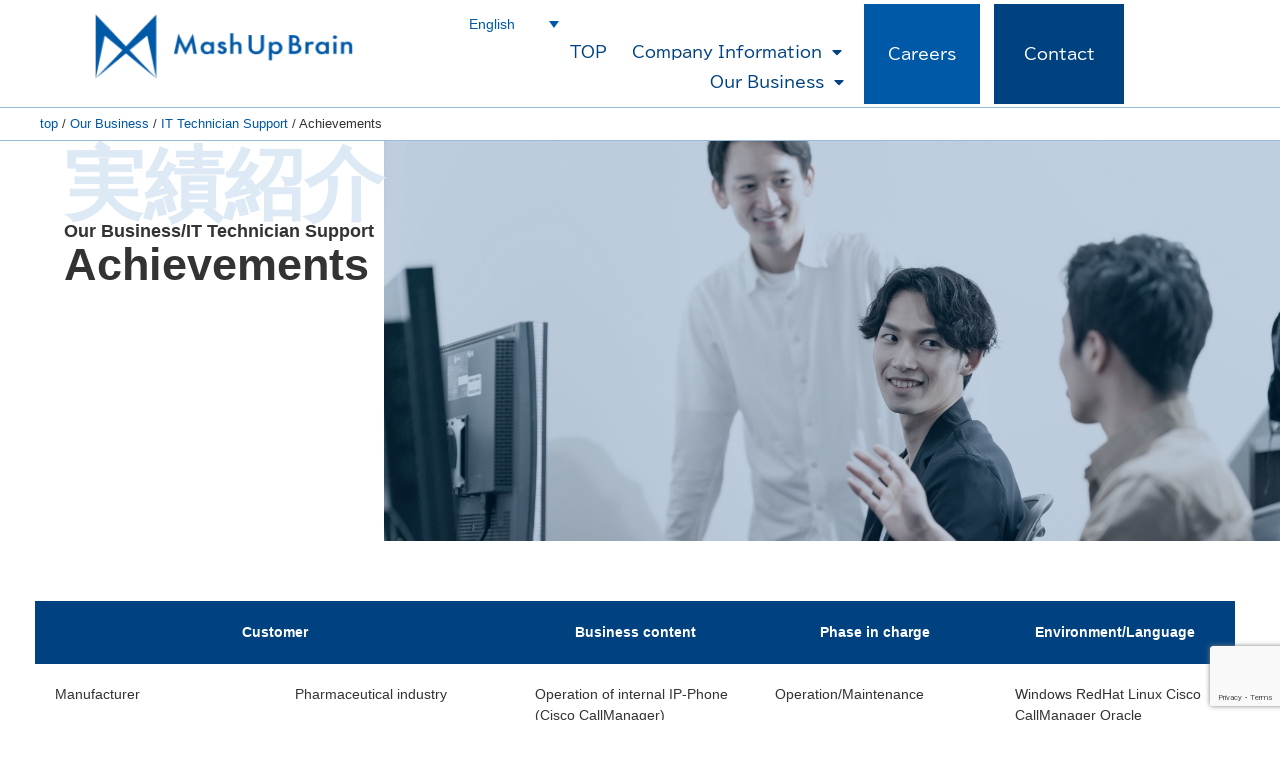

--- FILE ---
content_type: text/html; charset=UTF-8
request_url: https://mash.ne.jp/en/our-business/it-technician-support/achievements/
body_size: 106402
content:
<!doctype html>
<html lang="en-US">
<head>
	<meta charset="UTF-8">
	<meta name="viewport" content="width=device-width, initial-scale=1">
	<link rel="profile" href="https://gmpg.org/xfn/11">
	<meta name='robots' content='index, follow, max-image-preview:large, max-snippet:-1, max-video-preview:-1' />

	<!-- This site is optimized with the Yoast SEO plugin v26.6 - https://yoast.com/wordpress/plugins/seo/ -->
	<title>Achievements - 株式会社マッシュアップブレイン</title>
	<link rel="canonical" href="https://mash.ne.jp/en/our-business/it-technician-support/achievements/" />
	<meta property="og:locale" content="en_US" />
	<meta property="og:type" content="article" />
	<meta property="og:title" content="Achievements - 株式会社マッシュアップブレイン" />
	<meta property="og:description" content="Customer Business content Phase in charge Environment/Language Manufacturer Pharmaceutical industry Operation of internal IP-Phone (Cisco CallManager) Operation/Maintenance Windows RedHat Linux Cisco CallManager Oracle Home-based manufacturer Sales management system development Detailed design &#8211; unit testing C# Windows SQL Server Medical manufacturer Network design and construction experience Design, construction Cisco, Yamaha Retail manufacturer Inventory management system development [&hellip;]" />
	<meta property="og:url" content="https://mash.ne.jp/en/our-business/it-technician-support/achievements/" />
	<meta property="og:site_name" content="株式会社マッシュアップブレイン" />
	<meta property="article:modified_time" content="2024-07-19T12:06:41+00:00" />
	<meta property="og:image" content="https://mash.ne.jp/wp-content/uploads/2024/04/13.jpg" />
	<meta property="og:image:width" content="900" />
	<meta property="og:image:height" content="400" />
	<meta property="og:image:type" content="image/jpeg" />
	<meta name="twitter:card" content="summary_large_image" />
	<meta name="twitter:label1" content="Est. reading time" />
	<meta name="twitter:data1" content="3 minutes" />
	<script type="application/ld+json" class="yoast-schema-graph">{"@context":"https://schema.org","@graph":[{"@type":"WebPage","@id":"https://mash.ne.jp/en/our-business/it-technician-support/achievements/","url":"https://mash.ne.jp/en/our-business/it-technician-support/achievements/","name":"Achievements - 株式会社マッシュアップブレイン","isPartOf":{"@id":"https://mash.ne.jp/en/#website"},"primaryImageOfPage":{"@id":"https://mash.ne.jp/en/our-business/it-technician-support/achievements/#primaryimage"},"image":{"@id":"https://mash.ne.jp/en/our-business/it-technician-support/achievements/#primaryimage"},"thumbnailUrl":"https://mash.ne.jp/wp-content/uploads/2024/04/13.jpg","datePublished":"2024-04-18T10:17:36+00:00","dateModified":"2024-07-19T12:06:41+00:00","breadcrumb":{"@id":"https://mash.ne.jp/en/our-business/it-technician-support/achievements/#breadcrumb"},"inLanguage":"en-US","potentialAction":[{"@type":"ReadAction","target":["https://mash.ne.jp/en/our-business/it-technician-support/achievements/"]}]},{"@type":"ImageObject","inLanguage":"en-US","@id":"https://mash.ne.jp/en/our-business/it-technician-support/achievements/#primaryimage","url":"https://mash.ne.jp/wp-content/uploads/2024/04/13.jpg","contentUrl":"https://mash.ne.jp/wp-content/uploads/2024/04/13.jpg","width":900,"height":400},{"@type":"BreadcrumbList","@id":"https://mash.ne.jp/en/our-business/it-technician-support/achievements/#breadcrumb","itemListElement":[{"@type":"ListItem","position":1,"name":"ホーム","item":"https://mash.ne.jp/en/"},{"@type":"ListItem","position":2,"name":"Our Business","item":"https://mash.ne.jp/en/business-overview/"},{"@type":"ListItem","position":3,"name":"IT Technician Support","item":"https://mash.ne.jp/en/business-overview/it-engineer-support/"},{"@type":"ListItem","position":4,"name":"Achievements"}]},{"@type":"WebSite","@id":"https://mash.ne.jp/en/#website","url":"https://mash.ne.jp/en/","name":"株式会社マッシュアップブレイン","description":"東京に本社を構える企業で、WebやJavaなどのシステム開発やインフラ構築に精通したエンジニアを有しています。 大手・上場企業のシステム構築や運営を通じて安定的な事業基盤を築いています。 高品質で幅広いサービスや多様なニーズに応えております。","publisher":{"@id":"https://mash.ne.jp/en/#organization"},"potentialAction":[{"@type":"SearchAction","target":{"@type":"EntryPoint","urlTemplate":"https://mash.ne.jp/en/?s={search_term_string}"},"query-input":{"@type":"PropertyValueSpecification","valueRequired":true,"valueName":"search_term_string"}}],"inLanguage":"en-US"},{"@type":"Organization","@id":"https://mash.ne.jp/en/#organization","name":"株式会社マッシュアップブレイン","url":"https://mash.ne.jp/en/","logo":{"@type":"ImageObject","inLanguage":"en-US","@id":"https://mash.ne.jp/en/#/schema/logo/image/","url":"https://mash.ne.jp/wp-content/uploads/2020/02/logo_mashupbrain_type-w250.png","contentUrl":"https://mash.ne.jp/wp-content/uploads/2020/02/logo_mashupbrain_type-w250.png","width":260,"height":70,"caption":"株式会社マッシュアップブレイン"},"image":{"@id":"https://mash.ne.jp/en/#/schema/logo/image/"}}]}</script>
	<!-- / Yoast SEO plugin. -->


<link rel='dns-prefetch' href='//www.googletagmanager.com' />
<link rel="alternate" type="application/rss+xml" title="株式会社マッシュアップブレイン &raquo; Feed" href="https://mash.ne.jp/en/feed/" />
<link rel="alternate" type="application/rss+xml" title="株式会社マッシュアップブレイン &raquo; Comments Feed" href="https://mash.ne.jp/en/comments/feed/" />
<link rel="alternate" title="oEmbed (JSON)" type="application/json+oembed" href="https://mash.ne.jp/en/wp-json/oembed/1.0/embed?url=https%3A%2F%2Fmash.ne.jp%2Fen%2Four-business%2Fit-technician-support%2Fachievements%2F" />
<link rel="alternate" title="oEmbed (XML)" type="text/xml+oembed" href="https://mash.ne.jp/en/wp-json/oembed/1.0/embed?url=https%3A%2F%2Fmash.ne.jp%2Fen%2Four-business%2Fit-technician-support%2Fachievements%2F&#038;format=xml" />
<style id='wp-img-auto-sizes-contain-inline-css'>
img:is([sizes=auto i],[sizes^="auto," i]){contain-intrinsic-size:3000px 1500px}
/*# sourceURL=wp-img-auto-sizes-contain-inline-css */
</style>
<style id='wp-emoji-styles-inline-css'>

	img.wp-smiley, img.emoji {
		display: inline !important;
		border: none !important;
		box-shadow: none !important;
		height: 1em !important;
		width: 1em !important;
		margin: 0 0.07em !important;
		vertical-align: -0.1em !important;
		background: none !important;
		padding: 0 !important;
	}
/*# sourceURL=wp-emoji-styles-inline-css */
</style>
<style id='global-styles-inline-css'>
:root{--wp--preset--aspect-ratio--square: 1;--wp--preset--aspect-ratio--4-3: 4/3;--wp--preset--aspect-ratio--3-4: 3/4;--wp--preset--aspect-ratio--3-2: 3/2;--wp--preset--aspect-ratio--2-3: 2/3;--wp--preset--aspect-ratio--16-9: 16/9;--wp--preset--aspect-ratio--9-16: 9/16;--wp--preset--color--black: #000000;--wp--preset--color--cyan-bluish-gray: #abb8c3;--wp--preset--color--white: #ffffff;--wp--preset--color--pale-pink: #f78da7;--wp--preset--color--vivid-red: #cf2e2e;--wp--preset--color--luminous-vivid-orange: #ff6900;--wp--preset--color--luminous-vivid-amber: #fcb900;--wp--preset--color--light-green-cyan: #7bdcb5;--wp--preset--color--vivid-green-cyan: #00d084;--wp--preset--color--pale-cyan-blue: #8ed1fc;--wp--preset--color--vivid-cyan-blue: #0693e3;--wp--preset--color--vivid-purple: #9b51e0;--wp--preset--gradient--vivid-cyan-blue-to-vivid-purple: linear-gradient(135deg,rgb(6,147,227) 0%,rgb(155,81,224) 100%);--wp--preset--gradient--light-green-cyan-to-vivid-green-cyan: linear-gradient(135deg,rgb(122,220,180) 0%,rgb(0,208,130) 100%);--wp--preset--gradient--luminous-vivid-amber-to-luminous-vivid-orange: linear-gradient(135deg,rgb(252,185,0) 0%,rgb(255,105,0) 100%);--wp--preset--gradient--luminous-vivid-orange-to-vivid-red: linear-gradient(135deg,rgb(255,105,0) 0%,rgb(207,46,46) 100%);--wp--preset--gradient--very-light-gray-to-cyan-bluish-gray: linear-gradient(135deg,rgb(238,238,238) 0%,rgb(169,184,195) 100%);--wp--preset--gradient--cool-to-warm-spectrum: linear-gradient(135deg,rgb(74,234,220) 0%,rgb(151,120,209) 20%,rgb(207,42,186) 40%,rgb(238,44,130) 60%,rgb(251,105,98) 80%,rgb(254,248,76) 100%);--wp--preset--gradient--blush-light-purple: linear-gradient(135deg,rgb(255,206,236) 0%,rgb(152,150,240) 100%);--wp--preset--gradient--blush-bordeaux: linear-gradient(135deg,rgb(254,205,165) 0%,rgb(254,45,45) 50%,rgb(107,0,62) 100%);--wp--preset--gradient--luminous-dusk: linear-gradient(135deg,rgb(255,203,112) 0%,rgb(199,81,192) 50%,rgb(65,88,208) 100%);--wp--preset--gradient--pale-ocean: linear-gradient(135deg,rgb(255,245,203) 0%,rgb(182,227,212) 50%,rgb(51,167,181) 100%);--wp--preset--gradient--electric-grass: linear-gradient(135deg,rgb(202,248,128) 0%,rgb(113,206,126) 100%);--wp--preset--gradient--midnight: linear-gradient(135deg,rgb(2,3,129) 0%,rgb(40,116,252) 100%);--wp--preset--font-size--small: 13px;--wp--preset--font-size--medium: 20px;--wp--preset--font-size--large: 36px;--wp--preset--font-size--x-large: 42px;--wp--preset--spacing--20: 0.44rem;--wp--preset--spacing--30: 0.67rem;--wp--preset--spacing--40: 1rem;--wp--preset--spacing--50: 1.5rem;--wp--preset--spacing--60: 2.25rem;--wp--preset--spacing--70: 3.38rem;--wp--preset--spacing--80: 5.06rem;--wp--preset--shadow--natural: 6px 6px 9px rgba(0, 0, 0, 0.2);--wp--preset--shadow--deep: 12px 12px 50px rgba(0, 0, 0, 0.4);--wp--preset--shadow--sharp: 6px 6px 0px rgba(0, 0, 0, 0.2);--wp--preset--shadow--outlined: 6px 6px 0px -3px rgb(255, 255, 255), 6px 6px rgb(0, 0, 0);--wp--preset--shadow--crisp: 6px 6px 0px rgb(0, 0, 0);}:root { --wp--style--global--content-size: 800px;--wp--style--global--wide-size: 1200px; }:where(body) { margin: 0; }.wp-site-blocks > .alignleft { float: left; margin-right: 2em; }.wp-site-blocks > .alignright { float: right; margin-left: 2em; }.wp-site-blocks > .aligncenter { justify-content: center; margin-left: auto; margin-right: auto; }:where(.wp-site-blocks) > * { margin-block-start: 24px; margin-block-end: 0; }:where(.wp-site-blocks) > :first-child { margin-block-start: 0; }:where(.wp-site-blocks) > :last-child { margin-block-end: 0; }:root { --wp--style--block-gap: 24px; }:root :where(.is-layout-flow) > :first-child{margin-block-start: 0;}:root :where(.is-layout-flow) > :last-child{margin-block-end: 0;}:root :where(.is-layout-flow) > *{margin-block-start: 24px;margin-block-end: 0;}:root :where(.is-layout-constrained) > :first-child{margin-block-start: 0;}:root :where(.is-layout-constrained) > :last-child{margin-block-end: 0;}:root :where(.is-layout-constrained) > *{margin-block-start: 24px;margin-block-end: 0;}:root :where(.is-layout-flex){gap: 24px;}:root :where(.is-layout-grid){gap: 24px;}.is-layout-flow > .alignleft{float: left;margin-inline-start: 0;margin-inline-end: 2em;}.is-layout-flow > .alignright{float: right;margin-inline-start: 2em;margin-inline-end: 0;}.is-layout-flow > .aligncenter{margin-left: auto !important;margin-right: auto !important;}.is-layout-constrained > .alignleft{float: left;margin-inline-start: 0;margin-inline-end: 2em;}.is-layout-constrained > .alignright{float: right;margin-inline-start: 2em;margin-inline-end: 0;}.is-layout-constrained > .aligncenter{margin-left: auto !important;margin-right: auto !important;}.is-layout-constrained > :where(:not(.alignleft):not(.alignright):not(.alignfull)){max-width: var(--wp--style--global--content-size);margin-left: auto !important;margin-right: auto !important;}.is-layout-constrained > .alignwide{max-width: var(--wp--style--global--wide-size);}body .is-layout-flex{display: flex;}.is-layout-flex{flex-wrap: wrap;align-items: center;}.is-layout-flex > :is(*, div){margin: 0;}body .is-layout-grid{display: grid;}.is-layout-grid > :is(*, div){margin: 0;}body{padding-top: 0px;padding-right: 0px;padding-bottom: 0px;padding-left: 0px;}a:where(:not(.wp-element-button)){text-decoration: underline;}:root :where(.wp-element-button, .wp-block-button__link){background-color: #32373c;border-width: 0;color: #fff;font-family: inherit;font-size: inherit;font-style: inherit;font-weight: inherit;letter-spacing: inherit;line-height: inherit;padding-top: calc(0.667em + 2px);padding-right: calc(1.333em + 2px);padding-bottom: calc(0.667em + 2px);padding-left: calc(1.333em + 2px);text-decoration: none;text-transform: inherit;}.has-black-color{color: var(--wp--preset--color--black) !important;}.has-cyan-bluish-gray-color{color: var(--wp--preset--color--cyan-bluish-gray) !important;}.has-white-color{color: var(--wp--preset--color--white) !important;}.has-pale-pink-color{color: var(--wp--preset--color--pale-pink) !important;}.has-vivid-red-color{color: var(--wp--preset--color--vivid-red) !important;}.has-luminous-vivid-orange-color{color: var(--wp--preset--color--luminous-vivid-orange) !important;}.has-luminous-vivid-amber-color{color: var(--wp--preset--color--luminous-vivid-amber) !important;}.has-light-green-cyan-color{color: var(--wp--preset--color--light-green-cyan) !important;}.has-vivid-green-cyan-color{color: var(--wp--preset--color--vivid-green-cyan) !important;}.has-pale-cyan-blue-color{color: var(--wp--preset--color--pale-cyan-blue) !important;}.has-vivid-cyan-blue-color{color: var(--wp--preset--color--vivid-cyan-blue) !important;}.has-vivid-purple-color{color: var(--wp--preset--color--vivid-purple) !important;}.has-black-background-color{background-color: var(--wp--preset--color--black) !important;}.has-cyan-bluish-gray-background-color{background-color: var(--wp--preset--color--cyan-bluish-gray) !important;}.has-white-background-color{background-color: var(--wp--preset--color--white) !important;}.has-pale-pink-background-color{background-color: var(--wp--preset--color--pale-pink) !important;}.has-vivid-red-background-color{background-color: var(--wp--preset--color--vivid-red) !important;}.has-luminous-vivid-orange-background-color{background-color: var(--wp--preset--color--luminous-vivid-orange) !important;}.has-luminous-vivid-amber-background-color{background-color: var(--wp--preset--color--luminous-vivid-amber) !important;}.has-light-green-cyan-background-color{background-color: var(--wp--preset--color--light-green-cyan) !important;}.has-vivid-green-cyan-background-color{background-color: var(--wp--preset--color--vivid-green-cyan) !important;}.has-pale-cyan-blue-background-color{background-color: var(--wp--preset--color--pale-cyan-blue) !important;}.has-vivid-cyan-blue-background-color{background-color: var(--wp--preset--color--vivid-cyan-blue) !important;}.has-vivid-purple-background-color{background-color: var(--wp--preset--color--vivid-purple) !important;}.has-black-border-color{border-color: var(--wp--preset--color--black) !important;}.has-cyan-bluish-gray-border-color{border-color: var(--wp--preset--color--cyan-bluish-gray) !important;}.has-white-border-color{border-color: var(--wp--preset--color--white) !important;}.has-pale-pink-border-color{border-color: var(--wp--preset--color--pale-pink) !important;}.has-vivid-red-border-color{border-color: var(--wp--preset--color--vivid-red) !important;}.has-luminous-vivid-orange-border-color{border-color: var(--wp--preset--color--luminous-vivid-orange) !important;}.has-luminous-vivid-amber-border-color{border-color: var(--wp--preset--color--luminous-vivid-amber) !important;}.has-light-green-cyan-border-color{border-color: var(--wp--preset--color--light-green-cyan) !important;}.has-vivid-green-cyan-border-color{border-color: var(--wp--preset--color--vivid-green-cyan) !important;}.has-pale-cyan-blue-border-color{border-color: var(--wp--preset--color--pale-cyan-blue) !important;}.has-vivid-cyan-blue-border-color{border-color: var(--wp--preset--color--vivid-cyan-blue) !important;}.has-vivid-purple-border-color{border-color: var(--wp--preset--color--vivid-purple) !important;}.has-vivid-cyan-blue-to-vivid-purple-gradient-background{background: var(--wp--preset--gradient--vivid-cyan-blue-to-vivid-purple) !important;}.has-light-green-cyan-to-vivid-green-cyan-gradient-background{background: var(--wp--preset--gradient--light-green-cyan-to-vivid-green-cyan) !important;}.has-luminous-vivid-amber-to-luminous-vivid-orange-gradient-background{background: var(--wp--preset--gradient--luminous-vivid-amber-to-luminous-vivid-orange) !important;}.has-luminous-vivid-orange-to-vivid-red-gradient-background{background: var(--wp--preset--gradient--luminous-vivid-orange-to-vivid-red) !important;}.has-very-light-gray-to-cyan-bluish-gray-gradient-background{background: var(--wp--preset--gradient--very-light-gray-to-cyan-bluish-gray) !important;}.has-cool-to-warm-spectrum-gradient-background{background: var(--wp--preset--gradient--cool-to-warm-spectrum) !important;}.has-blush-light-purple-gradient-background{background: var(--wp--preset--gradient--blush-light-purple) !important;}.has-blush-bordeaux-gradient-background{background: var(--wp--preset--gradient--blush-bordeaux) !important;}.has-luminous-dusk-gradient-background{background: var(--wp--preset--gradient--luminous-dusk) !important;}.has-pale-ocean-gradient-background{background: var(--wp--preset--gradient--pale-ocean) !important;}.has-electric-grass-gradient-background{background: var(--wp--preset--gradient--electric-grass) !important;}.has-midnight-gradient-background{background: var(--wp--preset--gradient--midnight) !important;}.has-small-font-size{font-size: var(--wp--preset--font-size--small) !important;}.has-medium-font-size{font-size: var(--wp--preset--font-size--medium) !important;}.has-large-font-size{font-size: var(--wp--preset--font-size--large) !important;}.has-x-large-font-size{font-size: var(--wp--preset--font-size--x-large) !important;}
:root :where(.wp-block-pullquote){font-size: 1.5em;line-height: 1.6;}
/*# sourceURL=global-styles-inline-css */
</style>
<link rel='stylesheet' id='contact-form-7-css' href='https://mash.ne.jp/wp-content/plugins/contact-form-7/includes/css/styles.css?ver=6.1.4' media='all' />
<link rel='stylesheet' id='wpml-legacy-dropdown-0-css' href='https://mash.ne.jp/wp-content/plugins/sitepress-multilingual-cms/templates/language-switchers/legacy-dropdown/style.min.css?ver=1' media='all' />
<style id='wpml-legacy-dropdown-0-inline-css'>
.wpml-ls-statics-shortcode_actions .wpml-ls-sub-menu a:hover,.wpml-ls-statics-shortcode_actions .wpml-ls-sub-menu a:focus, .wpml-ls-statics-shortcode_actions .wpml-ls-sub-menu a:link:hover, .wpml-ls-statics-shortcode_actions .wpml-ls-sub-menu a:link:focus {color:#0059a7;background-color:#e9ecf5;}.wpml-ls-statics-shortcode_actions .wpml-ls-current-language > a {background-color:#ffffff;}.wpml-ls-statics-shortcode_actions .wpml-ls-current-language:hover>a, .wpml-ls-statics-shortcode_actions .wpml-ls-current-language>a:focus {color:#0059a7;background-color:#ffffff;}
/*# sourceURL=wpml-legacy-dropdown-0-inline-css */
</style>
<link rel='stylesheet' id='hello-elementor-css' href='https://mash.ne.jp/wp-content/themes/hello-elementor/style.min.css?ver=3.3.0' media='all' />
<link rel='stylesheet' id='hello-elementor-theme-style-css' href='https://mash.ne.jp/wp-content/themes/hello-elementor/theme.min.css?ver=3.3.0' media='all' />
<link rel='stylesheet' id='hello-elementor-header-footer-css' href='https://mash.ne.jp/wp-content/themes/hello-elementor/header-footer.min.css?ver=3.3.0' media='all' />
<link rel='stylesheet' id='elementor-frontend-css' href='https://mash.ne.jp/wp-content/plugins/elementor/assets/css/frontend.min.css?ver=3.34.0' media='all' />
<link rel='stylesheet' id='widget-image-css' href='https://mash.ne.jp/wp-content/plugins/elementor/assets/css/widget-image.min.css?ver=3.34.0' media='all' />
<link rel='stylesheet' id='widget-nav-menu-css' href='https://mash.ne.jp/wp-content/plugins/elementor-pro/assets/css/widget-nav-menu.min.css?ver=3.28.2' media='all' />
<link rel='stylesheet' id='e-sticky-css' href='https://mash.ne.jp/wp-content/plugins/elementor-pro/assets/css/modules/sticky.min.css?ver=3.28.2' media='all' />
<link rel='stylesheet' id='widget-heading-css' href='https://mash.ne.jp/wp-content/plugins/elementor/assets/css/widget-heading.min.css?ver=3.34.0' media='all' />
<link rel='stylesheet' id='elementor-icons-css' href='https://mash.ne.jp/wp-content/plugins/elementor/assets/lib/eicons/css/elementor-icons.min.css?ver=5.45.0' media='all' />
<link rel='stylesheet' id='elementor-post-10448-css' href='https://mash.ne.jp/wp-content/uploads/elementor/css/post-10448.css?ver=1767987790' media='all' />
<link rel='stylesheet' id='font-awesome-5-all-css' href='https://mash.ne.jp/wp-content/plugins/elementor/assets/lib/font-awesome/css/all.min.css?ver=3.34.0' media='all' />
<link rel='stylesheet' id='font-awesome-4-shim-css' href='https://mash.ne.jp/wp-content/plugins/elementor/assets/lib/font-awesome/css/v4-shims.min.css?ver=3.34.0' media='all' />
<link rel='stylesheet' id='elementor-post-16560-css' href='https://mash.ne.jp/wp-content/uploads/elementor/css/post-16560.css?ver=1768134422' media='all' />
<link rel='stylesheet' id='elementor-post-16792-css' href='https://mash.ne.jp/wp-content/uploads/elementor/css/post-16792.css?ver=1767989901' media='all' />
<link rel='stylesheet' id='elementor-post-16803-css' href='https://mash.ne.jp/wp-content/uploads/elementor/css/post-16803.css?ver=1767989901' media='all' />
<link rel='stylesheet' id='elementor-post-13790-css' href='https://mash.ne.jp/wp-content/uploads/elementor/css/post-13790.css?ver=1767997286' media='all' />
<link rel='stylesheet' id='hello-elementor-child-style-css' href='https://mash.ne.jp/wp-content/themes/hello-theme-child-master/style.css?ver=2.0.0' media='all' />
<link rel='stylesheet' id='elementor-gf-local-bizudgothic-css' href='https://mash.ne.jp/wp-content/uploads/elementor/google-fonts/css/bizudgothic.css?ver=1743515637' media='all' />
<link rel='stylesheet' id='elementor-gf-local-bizudpgothic-css' href='https://mash.ne.jp/wp-content/uploads/elementor/google-fonts/css/bizudpgothic.css?ver=1743515658' media='all' />
<link rel='stylesheet' id='elementor-gf-local-notosans-css' href='https://mash.ne.jp/wp-content/uploads/elementor/google-fonts/css/notosans.css?ver=1743515671' media='all' />
<link rel='stylesheet' id='elementor-gf-local-notosansjp-css' href='https://mash.ne.jp/wp-content/uploads/elementor/google-fonts/css/notosansjp.css?ver=1743515742' media='all' />
<link rel='stylesheet' id='elementor-icons-shared-0-css' href='https://mash.ne.jp/wp-content/plugins/elementor/assets/lib/font-awesome/css/fontawesome.min.css?ver=5.15.3' media='all' />
<link rel='stylesheet' id='elementor-icons-fa-solid-css' href='https://mash.ne.jp/wp-content/plugins/elementor/assets/lib/font-awesome/css/solid.min.css?ver=5.15.3' media='all' />
<script id="wpml-cookie-js-extra">
var wpml_cookies = {"wp-wpml_current_language":{"value":"en","expires":1,"path":"/"}};
var wpml_cookies = {"wp-wpml_current_language":{"value":"en","expires":1,"path":"/"}};
//# sourceURL=wpml-cookie-js-extra
</script>
<script src="https://mash.ne.jp/wp-content/plugins/sitepress-multilingual-cms/res/js/cookies/language-cookie.js?ver=486900" id="wpml-cookie-js" defer data-wp-strategy="defer"></script>
<script src="https://mash.ne.jp/wp-content/plugins/sitepress-multilingual-cms/templates/language-switchers/legacy-dropdown/script.min.js?ver=1" id="wpml-legacy-dropdown-0-js"></script>
<script src="https://mash.ne.jp/wp-includes/js/jquery/jquery.min.js?ver=3.7.1" id="jquery-core-js"></script>
<script src="https://mash.ne.jp/wp-includes/js/jquery/jquery-migrate.min.js?ver=3.4.1" id="jquery-migrate-js"></script>
<script src="https://mash.ne.jp/wp-content/plugins/elementor/assets/lib/font-awesome/js/v4-shims.min.js?ver=3.34.0" id="font-awesome-4-shim-js"></script>

<!-- Google tag (gtag.js) snippet added by Site Kit -->
<!-- Google Analytics snippet added by Site Kit -->
<script src="https://www.googletagmanager.com/gtag/js?id=GT-5R4GC3H5" id="google_gtagjs-js" async></script>
<script id="google_gtagjs-js-after">
window.dataLayer = window.dataLayer || [];function gtag(){dataLayer.push(arguments);}
gtag("set","linker",{"domains":["mash.ne.jp"]});
gtag("js", new Date());
gtag("set", "developer_id.dZTNiMT", true);
gtag("config", "GT-5R4GC3H5");
//# sourceURL=google_gtagjs-js-after
</script>
<link rel="https://api.w.org/" href="https://mash.ne.jp/en/wp-json/" /><link rel="alternate" title="JSON" type="application/json" href="https://mash.ne.jp/en/wp-json/wp/v2/pages/16560" /><link rel="EditURI" type="application/rsd+xml" title="RSD" href="https://mash.ne.jp/xmlrpc.php?rsd" />
<meta name="generator" content="WordPress 6.9" />
<link rel='shortlink' href='https://mash.ne.jp/en/?p=16560' />
<meta name="generator" content="WPML ver:4.8.6 stt:1,28;" />
<meta name="generator" content="Site Kit by Google 1.168.0" /><meta name="generator" content="Elementor 3.34.0; settings: css_print_method-external, google_font-enabled, font_display-auto">
			<style>
				.e-con.e-parent:nth-of-type(n+4):not(.e-lazyloaded):not(.e-no-lazyload),
				.e-con.e-parent:nth-of-type(n+4):not(.e-lazyloaded):not(.e-no-lazyload) * {
					background-image: none !important;
				}
				@media screen and (max-height: 1024px) {
					.e-con.e-parent:nth-of-type(n+3):not(.e-lazyloaded):not(.e-no-lazyload),
					.e-con.e-parent:nth-of-type(n+3):not(.e-lazyloaded):not(.e-no-lazyload) * {
						background-image: none !important;
					}
				}
				@media screen and (max-height: 640px) {
					.e-con.e-parent:nth-of-type(n+2):not(.e-lazyloaded):not(.e-no-lazyload),
					.e-con.e-parent:nth-of-type(n+2):not(.e-lazyloaded):not(.e-no-lazyload) * {
						background-image: none !important;
					}
				}
			</style>
			<link rel="icon" href="https://mash.ne.jp/wp-content/uploads/2017/08/cropped-0100-001-logo-MUB0-32x32.png" sizes="32x32" />
<link rel="icon" href="https://mash.ne.jp/wp-content/uploads/2017/08/cropped-0100-001-logo-MUB0-192x192.png" sizes="192x192" />
<link rel="apple-touch-icon" href="https://mash.ne.jp/wp-content/uploads/2017/08/cropped-0100-001-logo-MUB0-180x180.png" />
<meta name="msapplication-TileImage" content="https://mash.ne.jp/wp-content/uploads/2017/08/cropped-0100-001-logo-MUB0-270x270.png" />
</head>
<body class="wp-singular page-template-default page page-id-16560 page-child parent-pageid-16585 wp-custom-logo wp-embed-responsive wp-theme-hello-elementor wp-child-theme-hello-theme-child-master theme-default elementor-default elementor-kit-10448 elementor-page elementor-page-16560 elementor-page-13790">


<a class="skip-link screen-reader-text" href="#content">Skip to content</a>

		<div data-elementor-type="header" data-elementor-id="16792" class="elementor elementor-16792 elementor-13379 elementor-location-header" data-elementor-post-type="elementor_library">
			<div class="elementor-element elementor-element-af09c54 e-con-full elementor-hidden-tablet elementor-hidden-mobile e-flex e-con e-parent" data-id="af09c54" data-element_type="container">
		<div class="elementor-element elementor-element-4052157 e-con-full e-flex e-con e-child" data-id="4052157" data-element_type="container">
				<div class="elementor-element elementor-element-b3d9089 elementor-widget elementor-widget-theme-site-logo elementor-widget-image" data-id="b3d9089" data-element_type="widget" data-widget_type="theme-site-logo.default">
				<div class="elementor-widget-container">
											<a href="https://mash.ne.jp/en/">
			<img width="260" height="70" src="https://mash.ne.jp/wp-content/uploads/2020/02/logo_mashupbrain_type-w250.png" class="attachment-full size-full wp-image-13369" alt="" />				</a>
											</div>
				</div>
				</div>
		<div class="elementor-element elementor-element-f5526a3 e-con-full e-flex e-con e-child" data-id="f5526a3" data-element_type="container">
		<div class="elementor-element elementor-element-de4277d e-con-full e-flex e-con e-child" data-id="de4277d" data-element_type="container">
				<div class="elementor-element elementor-element-1b53cd0 elementor-widget elementor-widget-shortcode" data-id="1b53cd0" data-element_type="widget" data-widget_type="shortcode.default">
				<div class="elementor-widget-container">
							<div class="elementor-shortcode">
<div
	 class="wpml-ls-statics-shortcode_actions wpml-ls wpml-ls-legacy-dropdown js-wpml-ls-legacy-dropdown">
	<ul role="menu">

		<li role="none" tabindex="0" class="wpml-ls-slot-shortcode_actions wpml-ls-item wpml-ls-item-en wpml-ls-current-language wpml-ls-last-item wpml-ls-item-legacy-dropdown">
			<a href="#" class="js-wpml-ls-item-toggle wpml-ls-item-toggle" role="menuitem" title="Switch to English">
                <span class="wpml-ls-native" role="menuitem">English</span></a>

			<ul class="wpml-ls-sub-menu" role="menu">
				
					<li class="wpml-ls-slot-shortcode_actions wpml-ls-item wpml-ls-item-ja wpml-ls-first-item" role="none">
						<a href="https://mash.ne.jp/business-overview/it-engineer-support/works2/" class="wpml-ls-link" role="menuitem" aria-label="Switch to Japanese" title="Switch to Japanese">
                            <span class="wpml-ls-native" lang="ja">Japanese</span></a>
					</li>

							</ul>

		</li>

	</ul>
</div>
</div>
						</div>
				</div>
				<div class="elementor-element elementor-element-3aa3062 elementor-nav-menu--dropdown-none elementor-nav-menu__align-end elementor-widget elementor-widget-nav-menu" data-id="3aa3062" data-element_type="widget" data-settings="{&quot;layout&quot;:&quot;horizontal&quot;,&quot;submenu_icon&quot;:{&quot;value&quot;:&quot;&lt;i class=\&quot;fas fa-caret-down\&quot;&gt;&lt;\/i&gt;&quot;,&quot;library&quot;:&quot;fa-solid&quot;}}" data-widget_type="nav-menu.default">
				<div class="elementor-widget-container">
								<nav aria-label="Menu" class="elementor-nav-menu--main elementor-nav-menu__container elementor-nav-menu--layout-horizontal e--pointer-underline e--animation-fade">
				<ul id="menu-1-3aa3062" class="elementor-nav-menu"><li class="menu-item menu-item-type-post_type menu-item-object-page menu-item-home menu-item-16625"><a href="https://mash.ne.jp/en/" class="elementor-item">TOP</a></li>
<li class="menu-item menu-item-type-post_type menu-item-object-page menu-item-has-children menu-item-16621"><a href="https://mash.ne.jp/en/company-information/" class="elementor-item">Company Information</a>
<ul class="sub-menu elementor-nav-menu--dropdown">
	<li class="menu-item menu-item-type-custom menu-item-object-custom menu-item-16739"><a href="https://mash.ne.jp/en/company-information#a1" class="elementor-sub-item elementor-item-anchor">About Us</a></li>
	<li class="menu-item menu-item-type-custom menu-item-object-custom menu-item-16740"><a href="https://mash.ne.jp/en/company-information#a2" class="elementor-sub-item elementor-item-anchor">History</a></li>
	<li class="menu-item menu-item-type-custom menu-item-object-custom menu-item-16741"><a href="https://mash.ne.jp/en/company-information#a3" class="elementor-sub-item elementor-item-anchor">Organization chart</a></li>
</ul>
</li>
<li class="menu-item menu-item-type-post_type menu-item-object-page current-page-ancestor current-menu-ancestor current_page_ancestor menu-item-has-children menu-item-16591"><a href="https://mash.ne.jp/en/our-business/" class="elementor-item">Our Business</a>
<ul class="sub-menu elementor-nav-menu--dropdown">
	<li class="menu-item menu-item-type-post_type menu-item-object-page menu-item-has-children menu-item-16742"><a href="https://mash.ne.jp/en/our-business/commissioned-work/" class="elementor-sub-item">Commissioned Work</a>
	<ul class="sub-menu elementor-nav-menu--dropdown">
		<li class="menu-item menu-item-type-post_type menu-item-object-page menu-item-16584"><a href="https://mash.ne.jp/en/our-business/commissioned-work/web-system-development/" class="elementor-sub-item">Web System Development</a></li>
		<li class="menu-item menu-item-type-post_type menu-item-object-page menu-item-16558"><a href="https://mash.ne.jp/en/our-business/commissioned-work/application-development/" class="elementor-sub-item">Application Development</a></li>
		<li class="menu-item menu-item-type-post_type menu-item-object-page menu-item-16577"><a href="https://mash.ne.jp/en/our-business/commissioned-work/operation-and-maintenance/" class="elementor-sub-item">Operation And Maintenance</a></li>
		<li class="menu-item menu-item-type-post_type menu-item-object-page menu-item-16827"><a href="https://mash.ne.jp/en/our-business/commissioned-work/amazon-web-services/" class="elementor-sub-item">Amazon Web Services</a></li>
		<li class="menu-item menu-item-type-post_type menu-item-object-page menu-item-16583"><a href="https://mash.ne.jp/en/our-business/commissioned-work/infra-const/" class="elementor-sub-item">Infrastructure Building</a></li>
		<li class="menu-item menu-item-type-post_type menu-item-object-page menu-item-16573"><a href="https://mash.ne.jp/en/our-business/commissioned-work/e-commerce-site-construction/" class="elementor-sub-item">E-commerce site construction</a></li>
		<li class="menu-item menu-item-type-post_type menu-item-object-page menu-item-16568"><a href="https://mash.ne.jp/en/our-business/commissioned-work/achievements-2/" class="elementor-sub-item">Achievements</a></li>
	</ul>
</li>
	<li class="menu-item menu-item-type-post_type menu-item-object-page current-page-ancestor current-menu-ancestor current-menu-parent current-page-parent current_page_parent current_page_ancestor menu-item-has-children menu-item-16586"><a href="https://mash.ne.jp/en/our-business/it-technician-support/" class="elementor-sub-item">IT Technician Support</a>
	<ul class="sub-menu elementor-nav-menu--dropdown">
		<li class="menu-item menu-item-type-post_type menu-item-object-page current-menu-item page_item page-item-16560 current_page_item menu-item-16561"><a href="https://mash.ne.jp/en/our-business/it-technician-support/achievements/" aria-current="page" class="elementor-sub-item elementor-item-active">Achievements</a></li>
	</ul>
</li>
</ul>
</li>
</ul>			</nav>
						<nav class="elementor-nav-menu--dropdown elementor-nav-menu__container" aria-hidden="true">
				<ul id="menu-2-3aa3062" class="elementor-nav-menu"><li class="menu-item menu-item-type-post_type menu-item-object-page menu-item-home menu-item-16625"><a href="https://mash.ne.jp/en/" class="elementor-item" tabindex="-1">TOP</a></li>
<li class="menu-item menu-item-type-post_type menu-item-object-page menu-item-has-children menu-item-16621"><a href="https://mash.ne.jp/en/company-information/" class="elementor-item" tabindex="-1">Company Information</a>
<ul class="sub-menu elementor-nav-menu--dropdown">
	<li class="menu-item menu-item-type-custom menu-item-object-custom menu-item-16739"><a href="https://mash.ne.jp/en/company-information#a1" class="elementor-sub-item elementor-item-anchor" tabindex="-1">About Us</a></li>
	<li class="menu-item menu-item-type-custom menu-item-object-custom menu-item-16740"><a href="https://mash.ne.jp/en/company-information#a2" class="elementor-sub-item elementor-item-anchor" tabindex="-1">History</a></li>
	<li class="menu-item menu-item-type-custom menu-item-object-custom menu-item-16741"><a href="https://mash.ne.jp/en/company-information#a3" class="elementor-sub-item elementor-item-anchor" tabindex="-1">Organization chart</a></li>
</ul>
</li>
<li class="menu-item menu-item-type-post_type menu-item-object-page current-page-ancestor current-menu-ancestor current_page_ancestor menu-item-has-children menu-item-16591"><a href="https://mash.ne.jp/en/our-business/" class="elementor-item" tabindex="-1">Our Business</a>
<ul class="sub-menu elementor-nav-menu--dropdown">
	<li class="menu-item menu-item-type-post_type menu-item-object-page menu-item-has-children menu-item-16742"><a href="https://mash.ne.jp/en/our-business/commissioned-work/" class="elementor-sub-item" tabindex="-1">Commissioned Work</a>
	<ul class="sub-menu elementor-nav-menu--dropdown">
		<li class="menu-item menu-item-type-post_type menu-item-object-page menu-item-16584"><a href="https://mash.ne.jp/en/our-business/commissioned-work/web-system-development/" class="elementor-sub-item" tabindex="-1">Web System Development</a></li>
		<li class="menu-item menu-item-type-post_type menu-item-object-page menu-item-16558"><a href="https://mash.ne.jp/en/our-business/commissioned-work/application-development/" class="elementor-sub-item" tabindex="-1">Application Development</a></li>
		<li class="menu-item menu-item-type-post_type menu-item-object-page menu-item-16577"><a href="https://mash.ne.jp/en/our-business/commissioned-work/operation-and-maintenance/" class="elementor-sub-item" tabindex="-1">Operation And Maintenance</a></li>
		<li class="menu-item menu-item-type-post_type menu-item-object-page menu-item-16827"><a href="https://mash.ne.jp/en/our-business/commissioned-work/amazon-web-services/" class="elementor-sub-item" tabindex="-1">Amazon Web Services</a></li>
		<li class="menu-item menu-item-type-post_type menu-item-object-page menu-item-16583"><a href="https://mash.ne.jp/en/our-business/commissioned-work/infra-const/" class="elementor-sub-item" tabindex="-1">Infrastructure Building</a></li>
		<li class="menu-item menu-item-type-post_type menu-item-object-page menu-item-16573"><a href="https://mash.ne.jp/en/our-business/commissioned-work/e-commerce-site-construction/" class="elementor-sub-item" tabindex="-1">E-commerce site construction</a></li>
		<li class="menu-item menu-item-type-post_type menu-item-object-page menu-item-16568"><a href="https://mash.ne.jp/en/our-business/commissioned-work/achievements-2/" class="elementor-sub-item" tabindex="-1">Achievements</a></li>
	</ul>
</li>
	<li class="menu-item menu-item-type-post_type menu-item-object-page current-page-ancestor current-menu-ancestor current-menu-parent current-page-parent current_page_parent current_page_ancestor menu-item-has-children menu-item-16586"><a href="https://mash.ne.jp/en/our-business/it-technician-support/" class="elementor-sub-item" tabindex="-1">IT Technician Support</a>
	<ul class="sub-menu elementor-nav-menu--dropdown">
		<li class="menu-item menu-item-type-post_type menu-item-object-page current-menu-item page_item page-item-16560 current_page_item menu-item-16561"><a href="https://mash.ne.jp/en/our-business/it-technician-support/achievements/" aria-current="page" class="elementor-sub-item elementor-item-active" tabindex="-1">Achievements</a></li>
	</ul>
</li>
</ul>
</li>
</ul>			</nav>
						</div>
				</div>
				</div>
		<div class="elementor-element elementor-element-a39e5ba e-con-full e-flex e-con e-child" data-id="a39e5ba" data-element_type="container">
				<div class="elementor-element elementor-element-4286c17 elementor-widget__width-auto elementor-align-center elementor-widget elementor-widget-button" data-id="4286c17" data-element_type="widget" data-widget_type="button.default">
				<div class="elementor-widget-container">
									<div class="elementor-button-wrapper">
					<a class="elementor-button elementor-button-link elementor-size-sm" href="https://mash.ne.jp/en/recruite/careers/">
						<span class="elementor-button-content-wrapper">
									<span class="elementor-button-text">Careers</span>
					</span>
					</a>
				</div>
								</div>
				</div>
				</div>
		<div class="elementor-element elementor-element-225e177 e-con-full e-flex e-con e-child" data-id="225e177" data-element_type="container">
				<div class="elementor-element elementor-element-091e83a elementor-widget__width-inherit elementor-widget elementor-widget-button" data-id="091e83a" data-element_type="widget" data-widget_type="button.default">
				<div class="elementor-widget-container">
									<div class="elementor-button-wrapper">
					<a class="elementor-button elementor-button-link elementor-size-sm" href="https://mash.ne.jp/en/contact-us/">
						<span class="elementor-button-content-wrapper">
									<span class="elementor-button-text">Contact</span>
					</span>
					</a>
				</div>
								</div>
				</div>
				</div>
				</div>
				</div>
		<div class="elementor-element elementor-element-da60105 e-con-full elementor-hidden-desktop e-flex e-con e-parent" data-id="da60105" data-element_type="container" data-settings="{&quot;background_background&quot;:&quot;classic&quot;,&quot;sticky&quot;:&quot;top&quot;,&quot;sticky_on&quot;:[&quot;desktop&quot;,&quot;tablet&quot;,&quot;mobile&quot;],&quot;sticky_offset&quot;:0,&quot;sticky_effects_offset&quot;:0,&quot;sticky_anchor_link_offset&quot;:0}">
		<div class="elementor-element elementor-element-4679012 e-con-full e-flex e-con e-child" data-id="4679012" data-element_type="container">
				<div class="elementor-element elementor-element-61688df elementor-widget elementor-widget-theme-site-logo elementor-widget-image" data-id="61688df" data-element_type="widget" data-widget_type="theme-site-logo.default">
				<div class="elementor-widget-container">
											<a href="https://mash.ne.jp/en/">
			<img width="260" height="70" src="https://mash.ne.jp/wp-content/uploads/2020/02/logo_mashupbrain_type-w250.png" class="attachment-full size-full wp-image-13369" alt="" />				</a>
											</div>
				</div>
				</div>
		<div class="elementor-element elementor-element-a88fa31 e-con-full e-flex e-con e-child" data-id="a88fa31" data-element_type="container">
				<div class="elementor-element elementor-element-b0bcadc elementor-widget elementor-widget-shortcode" data-id="b0bcadc" data-element_type="widget" data-widget_type="shortcode.default">
				<div class="elementor-widget-container">
							<div class="elementor-shortcode">
<div
	 class="wpml-ls-statics-shortcode_actions wpml-ls wpml-ls-legacy-dropdown js-wpml-ls-legacy-dropdown">
	<ul role="menu">

		<li role="none" tabindex="0" class="wpml-ls-slot-shortcode_actions wpml-ls-item wpml-ls-item-en wpml-ls-current-language wpml-ls-last-item wpml-ls-item-legacy-dropdown">
			<a href="#" class="js-wpml-ls-item-toggle wpml-ls-item-toggle" role="menuitem" title="Switch to English">
                <span class="wpml-ls-native" role="menuitem">English</span></a>

			<ul class="wpml-ls-sub-menu" role="menu">
				
					<li class="wpml-ls-slot-shortcode_actions wpml-ls-item wpml-ls-item-ja wpml-ls-first-item" role="none">
						<a href="https://mash.ne.jp/business-overview/it-engineer-support/works2/" class="wpml-ls-link" role="menuitem" aria-label="Switch to Japanese" title="Switch to Japanese">
                            <span class="wpml-ls-native" lang="ja">Japanese</span></a>
					</li>

							</ul>

		</li>

	</ul>
</div>
</div>
						</div>
				</div>
				<div class="elementor-element elementor-element-5e7c1e7 elementor-widget elementor-widget-ucaddon_fullscreen_navigation_menu" data-id="5e7c1e7" data-element_type="widget" data-widget_type="ucaddon_fullscreen_navigation_menu.default">
				<div class="elementor-widget-container">
					
<!-- start Fullscreen Menu -->
<style>/* widget: Fullscreen Menu */

.elementor-sticky{
	overflow: visible !important;
}


  body.menu-opened,
  html.menu-opened{
  	overflow: hidden;
  }	 
	


#uc_fullscreen_navigation_menu_elementor_5e7c1e7 * {
  box-sizing: border-box;
}
#uc_fullscreen_navigation_menu_elementor_5e7c1e7 a,
#uc_fullscreen_navigation_menu_elementor_5e7c1e7 a:visited,
#uc_fullscreen_navigation_menu_elementor_5e7c1e7 a:hover,
#uc_fullscreen_navigation_menu_elementor_5e7c1e7 a:active {
  text-decoration: none;
}


#uc_fullscreen_navigation_menu_elementor_5e7c1e7 .ue-input-wrapper
{
  position:relative;
  
}

#uc_fullscreen_navigation_menu_elementor_5e7c1e7 .ue-input-wrapper-align{
  display:flex;
}
#uc_fullscreen_navigation_menu_elementor_5e7c1e7 .ue_hamburger *{
  transition: all 200ms;
}
#uc_fullscreen_navigation_menu_elementor_5e7c1e7 .ue_hamburger_custom_open svg
{
  height:1em;
  width:1em;
}

#uc_fullscreen_navigation_menu_elementor_5e7c1e7 .ue_hamburger_custom_close svg
{
  height:1em;
  width:1em;
}


#uc_fullscreen_navigation_menu_elementor_5e7c1e7
{
  position:relative;
  z-index:99998;
}

#uc_fullscreen_navigation_menu_elementor_5e7c1e7 .checkbox-toggle {
  position: absolute;
  z-index: 100000000;
  cursor: pointer;
  width: 50px;
  height: 50px;
  opacity: 0;
  top:0px;
}

#uc_fullscreen_navigation_menu_elementor_5e7c1e7 .checkbox-toggle:checked + .ue_hamburger > div:after {
  opacity: 0;
}
#uc_fullscreen_navigation_menu_elementor_5e7c1e7.menu-opened .ue_menu {
  pointer-events: auto;
}
#uc_fullscreen_navigation_menu_elementor_5e7c1e7.menu-opened .ue_menu > div.ue_inner_menu {
      visibility: visible;
  -webkit-transition-duration: 0.75s;
          transition-duration: 0.75s;
}
#uc_fullscreen_navigation_menu_elementor_5e7c1e7.menu-opened .ue_menu > div.ue_inner_menu > div > div {
  opacity: 1;
  transition: opacity 0.4s ease 0.4s;
}

/* start open transition animations */
#uc_fullscreen_navigation_menu_elementor_5e7c1e7 .ue_menu .ue_inner_menu {
transform: scale(0);
}
#uc_fullscreen_navigation_menu_elementor_5e7c1e7.menu-opened .ue_menu > div.ue_inner_menu {
  -webkit-transform: scale(1);
          transform: scale(1);
  -webkit-transition-duration: 0.75s;
          transition-duration: 0.75s;
}
	

	

	

	

	

	

	

	

	
/* end open transition animations */

#uc_fullscreen_navigation_menu_elementor_5e7c1e7 .ue_hamburger {
  top: 0;
  cursor: pointer;
  transition: 0.4s;
  backface-visibility: hidden;
  display: flex;
  align-items: center;
  justify-content: center;
  position:absolute;
  z-index:99999999;
}

#uc_fullscreen_navigation_menu_elementor_5e7c1e7 .checkbox-toggle:checked + .ue_hamburger > div {
          transform: rotate(135deg);
}
#uc_fullscreen_navigation_menu_elementor_5e7c1e7 .checkbox-toggle:checked + .ue_hamburger > div:before,
#uc_fullscreen_navigation_menu_elementor_5e7c1e7 .checkbox-toggle:checked + .ue_hamburger > div:after {
  top: 0;
  -webkit-transform: rotate(90deg);
          transform: rotate(90deg);
}
#uc_fullscreen_navigation_menu_elementor_5e7c1e7 .checkbox-toggle:checked:hover + .ue_hamburger > div {
          transform: rotate(225deg);
}
#uc_fullscreen_navigation_menu_elementor_5e7c1e7 .ue_hamburger > div {
  position: relative;
  -webkit-box-flex: 0;
          flex: none;
  width: 100%;
  height: 2px;
  transition: all 0.4s ease;
  display: flex;
          align-items: center;
          justify-content: center;
  background-color:#0059A7;
}

#uc_fullscreen_navigation_menu_elementor_5e7c1e7 .checkbox-toggle:checked + .ue_hamburger > div {
          color:#0059A7;
          background-color:#FFFFFF;
}

#uc_fullscreen_navigation_menu_elementor_5e7c1e7 input:hover + .ue_hamburger > div
{
  background-color:#00427F;
}

#uc_fullscreen_navigation_menu_elementor_5e7c1e7 .ue_hamburger > div:before,
#uc_fullscreen_navigation_menu_elementor_5e7c1e7 .ue_hamburger > div:after {
  content: '';
  position: absolute;
  z-index: 1;
  top: -10px;
  left: 0;
  width: 100%;
  height: 2px;
  background: inherit;
}
	
#uc_fullscreen_navigation_menu_elementor_5e7c1e7 .ue_hamburger > div:after {
  top: 10px;
}



#uc_fullscreen_navigation_menu_elementor_5e7c1e7 .ue_menu {
  position: fixed;
  top: 0;
  left: 0;
  width: 100%;
  pointer-events: none;
  visibility: hidden;       
  backface-visibility: hidden;
  outline: none;
  display: flex;
  align-items: center;
  justify-content: center;
}

/* start protection from doubled fixed section in elementor */
.elementor-sticky:not(.elementor-sticky+.elementor-sticky, nav.elementor-sticky) #uc_fullscreen_navigation_menu_elementor_5e7c1e7 .ue_menu{
   opacity: 0;
   pointer-events: none;
}
.elementor-sticky--active #uc_fullscreen_navigation_menu_elementor_5e7c1e7.menu-opened .ue_menu{
   opacity: 1 !important;
   pointer-events: all !important;
}
/* end protection from doubled fixed section in elementor */

#uc_fullscreen_navigation_menu_elementor_5e7c1e7 .ue_menu .ue_inner_menu {
  color: #fff;
  transition: all 0.4s ease;
  height: 100vh;
  overflow-y: auto;
  overflow-x: hidden;
  display: flex;
}
#uc_fullscreen_navigation_menu_elementor_5e7c1e7 .ue_inner_menu-box{
  	
  margin-bottom: auto;
  width: 100vw;
  flex: none;
  backface-visibility: hidden;
  display: flex;
  flex-direction: column;
  align-items: center;
}
#uc_fullscreen_navigation_menu_elementor_5e7c1e7 .ue_menu > div > div > div {
  max-width: 90vw;
  width: 100%;
  opacity: 0;
  -webkit-transition: opacity 0.4s ease;
  transition: opacity 0.4s ease;
  overflow-y: auto;
  flex: none;
  display: flex;
  align-items: center;
}
#uc_fullscreen_navigation_menu_elementor_5e7c1e7 ul:not(#uc_fullscreen_navigation_menu_elementor_5e7c1e7 section ul) {
  list-style: none;
  margin: 0;
  display: block;
  padding:0px;
}
#uc_fullscreen_navigation_menu_elementor_5e7c1e7 .ue_menu  div  div  ul li {
  padding: 0;
  display: block;
}
#uc_fullscreen_navigation_menu_elementor_5e7c1e7 .ue_menu  div  div  ul  li a {
  position: relative;
  display: inline-flex;
  align-items: center;
  cursor: pointer;
  transition: color 0.4s ease;
}

#uc_fullscreen_navigation_menu_elementor_5e7c1e7 .ue_menu  div  div  ul  li  a:hover {
}




	



.ue_menu_wrapper
{
  position:relative;
}




#uc_fullscreen_navigation_menu_elementor_5e7c1e7 .ue_menu-social-icons a
{
  display:inline-block;
  line-height:1em;
}

#uc_fullscreen_navigation_menu_elementor_5e7c1e7 .ue_menu-social-icons a svg
{
  height:1em;
  width:1em;
}

#uc_fullscreen_navigation_menu_elementor_5e7c1e7 .sub-menu
{
transition: 0.5s;
overflow: hidden;
height: auto;
}

#uc_fullscreen_navigation_menu_elementor_5e7c1e7 .collapsed i::before,
#uc_fullscreen_navigation_menu_elementor_5e7c1e7 .expanded i::before{
    font-weight: 900;
  	font-size: 14px;
    line-height:1em;
  	display: inline-block;
    vertical-align: middle;
}
#uc_fullscreen_navigation_menu_elementor_5e7c1e7 .uc-menu-item-pointer{
  	position: absolute;
           right: -15px;
  	   transform: translate(14px,0);
    }

#uc_fullscreen_navigation_menu_elementor_5e7c1e7 .uc-menu-item-pointer svg{
	width: 14px;
  	height: 14px;
}

#uc_fullscreen_navigation_menu_elementor_5e7c1e7 .ue_hamburger > div, #uc_fullscreen_navigation_menu_elementor_5e7c1e7 .ue_hamburger > div:before, #uc_fullscreen_navigation_menu_elementor_5e7c1e7  .ue_hamburger > div:after{
 outline: 0px solid #0059A7;
}
#uc_fullscreen_navigation_menu_elementor_5e7c1e7 input:hover + .ue_hamburger > div, #uc_fullscreen_navigation_menu_elementor_5e7c1e7 input:hover + .ue_hamburger > div:before, #uc_fullscreen_navigation_menu_elementor_5e7c1e7 input:hover + .ue_hamburger > div:after{
 outline: 0px solid #00427F;
}


</style>

<div class="outer-menu" id="uc_fullscreen_navigation_menu_elementor_5e7c1e7">
  
  <div class="ue_menu_wrapper">
    <div class="ue-input-wrapper-align">
    <div class="ue-input-wrapper">
    <input id="uc_fullscreen_navigation_menu_elementor_5e7c1e7_input" name="fullscreen_menu_input" class="checkbox-toggle" type="checkbox" />
   
    
    <div class="ue_hamburger">
      <div>

          	

      </div>
    </div>
    </div>
    </div>
  
    <div class="ue_menu">

      <div class="ue_inner_menu" data-closeothers="no" data-clickable='false' data-icon-position="end" data-icon-source="" data-expand>

                	<div class="ue_inner_menu_expand_icon" style="display: none"><i class='fas fa-arrow-down'></i></div>
        	<div class="ue_inner_menu_collapse_icon" style="display: none"><i class='fas fa-arrow-up'></i></div>
        	
        
        <div class="ue_inner_menu-box">

          <div></div>

          	

          <div>
            <ul id="menu-menu-mobile-%e8%8b%b1%e8%aa%9e" class="uc-list-menu"><li id="menu-item-16770" class="menu-item menu-item-type-post_type menu-item-object-page menu-item-home menu-item-16770"><a href="https://mash.ne.jp/en/">TOP</a></li>
<li id="menu-item-16771" class="menu-item menu-item-type-post_type menu-item-object-page menu-item-16771"><a href="https://mash.ne.jp/en/company-information/">Company Information</a></li>
<li id="menu-item-16773" class="menu-item menu-item-type-post_type menu-item-object-page menu-item-16773"><a href="https://mash.ne.jp/en/privacy-policy/">Privacy Policy</a></li>
<li id="menu-item-16774" class="menu-item menu-item-type-post_type menu-item-object-page menu-item-16774"><a href="https://mash.ne.jp/en/contact-us/">Contact Us</a></li>
<li id="menu-item-16775" class="menu-item menu-item-type-post_type menu-item-object-page menu-item-16775"><a href="https://mash.ne.jp/en/access/">Access</a></li>
<li id="menu-item-16776" class="menu-item menu-item-type-post_type menu-item-object-page current-page-ancestor menu-item-16776"><a href="https://mash.ne.jp/en/our-business/">Our Business</a></li>
<li id="menu-item-16777" class="menu-item menu-item-type-post_type menu-item-object-page menu-item-has-children menu-item-16777"><a href="https://mash.ne.jp/en/our-business/commissioned-work/">Commissioned Work</a>
<ul class="sub-menu">
	<li id="menu-item-16778" class="menu-item menu-item-type-post_type menu-item-object-page menu-item-16778"><a href="https://mash.ne.jp/en/our-business/commissioned-work/infra-const/">Infrastructure Building</a></li>
	<li id="menu-item-16779" class="menu-item menu-item-type-post_type menu-item-object-page menu-item-16779"><a href="https://mash.ne.jp/en/our-business/commissioned-work/e-commerce-site-construction/">E-commerce site construction</a></li>
	<li id="menu-item-16780" class="menu-item menu-item-type-post_type menu-item-object-page menu-item-16780"><a href="https://mash.ne.jp/en/our-business/commissioned-work/achievements-2/">Achievements</a></li>
</ul>
</li>
<li id="menu-item-16781" class="menu-item menu-item-type-post_type menu-item-object-page current-page-ancestor current-page-parent menu-item-16781"><a href="https://mash.ne.jp/en/our-business/it-technician-support/">IT Technician Support</a></li>
<li id="menu-item-16782" class="menu-item menu-item-type-post_type menu-item-object-page current-menu-item page_item page-item-16560 current_page_item menu-item-16782"><a href="https://mash.ne.jp/en/our-business/it-technician-support/achievements/" aria-current="page">Achievements</a></li>
<li id="menu-item-16783" class="menu-item menu-item-type-post_type menu-item-object-recruite menu-item-has-children menu-item-16783"><a href="https://mash.ne.jp/en/recruite/careers/">Careers</a>
<ul class="sub-menu">
	<li id="menu-item-16784" class="menu-item menu-item-type-post_type menu-item-object-recruite menu-item-16784"><a href="https://mash.ne.jp/en/recruite/careers/new-graduate-recruitment/">New Graduate Recruitment</a></li>
	<li id="menu-item-16785" class="menu-item menu-item-type-post_type menu-item-object-recruite menu-item-16785"><a href="https://mash.ne.jp/en/recruite/careers/mid-career-recruitment/">Mid-Career Recruitment</a></li>
	<li id="menu-item-16786" class="menu-item menu-item-type-post_type menu-item-object-recruite menu-item-16786"><a href="https://mash.ne.jp/en/recruite/careers/freelancer/">Freelancer</a></li>
	<li id="menu-item-16787" class="menu-item menu-item-type-post_type menu-item-object-recruite menu-item-16787"><a href="https://mash.ne.jp/en/recruite/careers/benefits-and-welfare/">Benefits and Welfare</a></li>
	<li id="menu-item-16788" class="menu-item menu-item-type-post_type menu-item-object-recruite menu-item-16788"><a href="https://mash.ne.jp/en/recruite/entry/">Entry</a></li>
</ul>
</li>
</ul>
          </div>


          	

          <div></div>

        </div>

      </div>
    </div>
  
  </div>
</div>
<!-- end Fullscreen Menu -->				</div>
				</div>
				</div>
				</div>
				</div>
				<div data-elementor-type="single-page" data-elementor-id="13790" class="elementor elementor-13790 elementor-location-single post-16560 page type-page status-publish has-post-thumbnail hentry" data-elementor-post-type="elementor_library">
			<div class="elementor-element elementor-element-88cdc14 e-flex e-con-boxed e-con e-parent" data-id="88cdc14" data-element_type="container">
					<div class="e-con-inner">
				<div class="elementor-element elementor-element-7f349a02 elementor-widget elementor-widget-shortcode" data-id="7f349a02" data-element_type="widget" data-widget_type="shortcode.default">
				<div class="elementor-widget-container">
							<div class="elementor-shortcode"><div class="breadcrumbs"><span property="itemListElement" typeof="ListItem"><a property="item" typeof="WebPage" title="株式会社マッシュアップブレインへ移動する" href="https://mash.ne.jp/en/" class="home" ><span property="name">top</span></a><meta property="position" content="1"></span> / <span property="itemListElement" typeof="ListItem"><a property="item" typeof="WebPage" title="Go to Our Business." href="https://mash.ne.jp/en/our-business/" class="post post-page" ><span property="name">Our Business</span></a><meta property="position" content="2"></span> / <span property="itemListElement" typeof="ListItem"><a property="item" typeof="WebPage" title="Go to IT Technician Support." href="https://mash.ne.jp/en/our-business/it-technician-support/" class="post post-page" ><span property="name">IT Technician Support</span></a><meta property="position" content="3"></span> / <span property="itemListElement" typeof="ListItem"><span property="name" class="post post-page current-item">Achievements</span><meta property="url" content="https://mash.ne.jp/en/our-business/it-technician-support/achievements/"><meta property="position" content="4"></span></div></div>
						</div>
				</div>
					</div>
				</div>
		<div class="elementor-element elementor-element-2f21063 e-con-full e-flex e-con e-parent" data-id="2f21063" data-element_type="container" data-settings="{&quot;background_background&quot;:&quot;classic&quot;}">
				<div class="elementor-element elementor-element-f327b45 elementor-widget__width-inherit elementor-absolute p-absolute elementor-widget elementor-widget-theme-post-featured-image elementor-widget-image" data-id="f327b45" data-element_type="widget" data-settings="{&quot;_position&quot;:&quot;absolute&quot;}" data-widget_type="theme-post-featured-image.default">
				<div class="elementor-widget-container">
															<img width="900" height="400" src="https://mash.ne.jp/wp-content/uploads/2024/04/13.jpg" class="attachment-large size-large wp-image-16493" alt="" />															</div>
				</div>
				<div class="elementor-element elementor-element-e4808a0 h1-english elementor-widget elementor-widget-heading" data-id="e4808a0" data-element_type="widget" data-widget_type="heading.default">
				<div class="elementor-widget-container">
					<h3 class="elementor-heading-title elementor-size-default">実績紹介</h3>				</div>
				</div>
				<div class="elementor-element elementor-element-bed7dae elementor-widget elementor-widget-shortcode" data-id="bed7dae" data-element_type="widget" data-widget_type="shortcode.default">
				<div class="elementor-widget-container">
							<div class="elementor-shortcode"><h4 class="parent_title">Our Business/IT Technician Support</h4></div>
						</div>
				</div>
		<div class="elementor-element elementor-element-cedcb87 e-con-full e-flex e-con e-child" data-id="cedcb87" data-element_type="container">
				<div class="elementor-element elementor-element-20584ca elementor-widget__width-auto elementor-widget elementor-widget-theme-post-title elementor-page-title elementor-widget-heading" data-id="20584ca" data-element_type="widget" data-widget_type="theme-post-title.default">
				<div class="elementor-widget-container">
					<h1 class="elementor-heading-title elementor-size-default">Achievements</h1>				</div>
				</div>
				</div>
				</div>
		<div class="elementor-element elementor-element-e1a589d e-con-full e-flex e-con e-parent" data-id="e1a589d" data-element_type="container">
				<div class="elementor-element elementor-element-f1022c2 elementor-widget elementor-widget-theme-post-content" data-id="f1022c2" data-element_type="widget" data-widget_type="theme-post-content.default">
				<div class="elementor-widget-container">
							<div data-elementor-type="wp-page" data-elementor-id="16560" class="elementor elementor-16560 elementor-13992" data-elementor-post-type="page">
				<div class="elementor-element elementor-element-75124db e-flex e-con-boxed e-con e-parent" data-id="75124db" data-element_type="container">
					<div class="e-con-inner">
				<div class="elementor-element elementor-element-2e3f5f0 elementor-widget elementor-widget-text-editor" data-id="2e3f5f0" data-element_type="widget" data-widget_type="text-editor.default">
				<div class="elementor-widget-container">
									<div class="responsiveTable">
<table class="table-holizonal responsiveTable_Table">
<tbody>
<tr>
<th colspan="2">Customer</th>
<th>Business content</th>
<th>Phase in charge</th>
<th>Environment/Language</th>
</tr>
<tr>
<td colspan="1" rowspan="4">Manufacturer</td>
<td>Pharmaceutical industry</td>
<td>Operation of internal IP-Phone (Cisco CallManager)</td>
<td>Operation/Maintenance</td>
<td>Windows RedHat Linux Cisco CallManager Oracle</td>
</tr>
<tr>
<td>Home-based manufacturer</td>
<td>Sales management system development</td>
<td>Detailed design &#8211; unit testing</td>
<td>C# Windows SQL Server</td>
</tr>
<tr>
<td>Medical manufacturer</td>
<td>Network design and construction experience</td>
<td>Design, construction</td>
<td>Cisco, Yamaha</td>
</tr>
<tr>
<td>Retail manufacturer</td>
<td>Inventory management system development</td>
<td>Detailed design &#8211; unit testing</td>
<td>Windows Java</td>
</tr>
<tr>
<td colspan="1" rowspan="3">Public and public agencies</td>
<td>Public agencies</td>
<td>Road traffic information system</td>
<td></td>
<td>HP-UX　Unix-C　JAVA　VB　VC++</td>
</tr>
<tr>
<td>Road traffic information system</td>
<td>Sales management system development</td>
<td>Detailed design &#8211; unit testing</td>
<td>Windows　C#　SQL Server</td>
</tr>
<tr>
<td>Agricultural cooperatives</td>
<td>Local production and consumption system development Linux/PostgreSQL/PHP→Replacement to Windows/SQL Server/C#, development of tools for PDAs</td>
<td>Survey and analysis, detailed design &#8211; integration testing</td>
<td>C#　Windows　SQL Server</td>
</tr>
<tr>
<td>Telecommunications carrier</td>
<td>Telecommunications carrier</td>
<td>Core system development Telecommunications carrier Product management/Order management/Purchase order management/Card sales management/Closing processing order introduction, etc.</td>
<td>Project management, research and analysis, requirements definition, operational testing, implementation, operation and maintenance</td>
<td>JVB Windows Linux DB2</td>
</tr>
<tr>
<td colspan="1" rowspan="4">Retail and service industry</td>
<td>Retail industry</td>
<td>Website access analysis System development</td>
<td>Basic design, development, testing, implementation</td>
<td>PHP VB.Net JavaScript</td>
</tr>
<tr>
<td>Home-based manufacturer</td>
<td>Sales management system development</td>
<td>Detailed design &#8211; integration testing</td>
<td>Windows C# SQL Server</td>
</tr>
<tr>
<td>Home-based manufacturer</td>
<td>Front network system development</td>
<td>Replacement from Oracle/Oracle Developer to SQL Server/VB.Net</td>
<td>C# Windows SQL Server</td>
</tr>
<tr>
<td>POS system</td>
<td>Application development</td>
<td>Design, implementation, feature addition, testing</td>
<td>Swift, Objective-C</td>
</tr>
<tr>
<td colspan="1" rowspan="2">EC/online shopping</td>
<td>Online shopping</td>
<td>Core system development Product management/order management/order management/card sales management/closing order introduction, etc.</td>
<td>Project management, research and analysis, requirements definition, operational testing, implementation, operational maintenance</td>
<td>JVB Windows Linux DB2 Azure</td>
</tr>
<tr>
<td>Sports shop</td>
<td>Development of management system for EC site</td>
<td>Requirements definition, design, development, testing, implementation</td>
<td>PHP CentOS PostgreSQL Aptana Studio AWS</td>
</tr>
<tr>
<td colspan="1" rowspan="7">Finance industry</td>
<td>Property insurance company</td>
<td>TS administrative system development Property insurance company Request modification and maintenance of various specifications</td>
<td>Basic design to testing</td>
<td>Java Oracle Linux</td>
</tr>
<tr>
<td>Foreign life insurance company</td>
<td>Maintenance and development of core system Foreign life insurance company Maintenance and development work for new products and changes to the standard scheduled interest rate and fee system</td>
<td>Detailed design, development, testing, maintenance</td>
<td>COBOL IBM mainframe</td>
</tr>
<tr>
<td>Life insurance company</td>
<td>Development of new core systems/offline framework development progress management and personnel adjustment work for tablet PCs carried by sales staff. Maintenance of requested modifications and various specifications</td>
<td>Basic design &#8211; Internal review of unit tests</td>
<td>Java VB.Net Windows SQLServer Compact</td>
</tr>
<tr>
<td>Securities company</td>
<td>Investment trust system maintenance and special system maintenance</td>
<td>Research, design, testing</td>
<td>COBOL PL/I ASM DB2</td>
</tr>
<tr>
<td>Insurance agency</td>
<td>Server virtualization construction of customer and contract management systems</td>
<td>Design, construction</td>
<td>WindowsServer RedHat Linux CentOS VMware ESXi Hulft JP1</td>
</tr>
<tr>
<td>Credit card</td>
<td>System development for credit card company integration</td>
<td>Basic design, detailed design, development, testing</td>
<td>COBOL (IBM general-purpose machine) DB2</td>
</tr>
<tr>
<td>Securities company</td>
<td>Infrastructure renewal for securities companies</td>
<td>Requirements definition (storage)</td>
<td>HPE Primera</td>
</tr>
<tr>
<td rowspan="2">Telecommunications industry</td>
<td>Telecommunications company</td>
<td>Operation and maintenance of a certain service</td>
<td>Development, implementation</td>
<td>VB, Shell, ansible</td>
</tr>
<tr>
<td>Telecommunications company</td>
<td>Operation and maintenance of a certain service</td>
<td>Construction, operation, maintenance, monitoring</td>
<td>Linux, Zabbix, Shell</td>
</tr>
<tr>
<td>SIer company</td>
<td>SIer company</td>
<td>System operation and maintenance</td>
<td>Operation, leadership support</td>
<td>Windows, Linux, JP1</td>
</tr>
<tr>
<td rowspan="2">Finance industry</td>
<td>Banking</td>
<td>System development</td>
<td>Design, development, leadership support</td>
<td>VB</td>
</tr>
<tr>
<td>Securities company</td>
<td>Infrastructure operation</td>
<td>System operation virtualization</td>
<td>Windows virtual (VMware)</td>
</tr>
</tbody>
</table>
</div>								</div>
				</div>
					</div>
				</div>
				</div>
						</div>
				</div>
				</div>
				</div>
				<div data-elementor-type="footer" data-elementor-id="16803" class="elementor elementor-16803 elementor-13621 elementor-location-footer" data-elementor-post-type="elementor_library">
			<div class="elementor-element elementor-element-d356bfe e-flex e-con-boxed e-con e-parent" data-id="d356bfe" data-element_type="container" data-settings="{&quot;background_background&quot;:&quot;classic&quot;}">
					<div class="e-con-inner">
		<div class="elementor-element elementor-element-545f57f e-flex e-con-boxed e-con e-child" data-id="545f57f" data-element_type="container">
					<div class="e-con-inner">
				<div class="elementor-element elementor-element-ad20921 elementor-absolute elementor-widget elementor-widget-global elementor-global-13722 elementor-widget-heading" data-id="ad20921" data-element_type="widget" data-settings="{&quot;_position&quot;:&quot;absolute&quot;}" data-widget_type="heading.default">
				<div class="elementor-widget-container">
					<span class="elementor-heading-title elementor-size-default">CONTACT</span>				</div>
				</div>
				<div class="elementor-element elementor-element-79b823d elementor-widget elementor-widget-heading" data-id="79b823d" data-element_type="widget" data-widget_type="heading.default">
				<div class="elementor-widget-container">
					<h3 class="elementor-heading-title elementor-size-default">Contact for Inquiries</h3>				</div>
				</div>
				<div class="elementor-element elementor-element-8d93709 elementor-align-left btn-large elementor-widget__width-auto elementor-widget elementor-widget-button" data-id="8d93709" data-element_type="widget" data-widget_type="button.default">
				<div class="elementor-widget-container">
									<div class="elementor-button-wrapper">
					<a class="elementor-button elementor-button-link elementor-size-sm" href="https://mash.ne.jp/en/contact-us/">
						<span class="elementor-button-content-wrapper">
						<span class="elementor-button-icon">
				<svg xmlns="http://www.w3.org/2000/svg" width="41.109" height="41.109" viewBox="0 0 41.109 41.109"><g id="&#x30B0;&#x30EB;&#x30FC;&#x30D7;_26041" data-name="&#x30B0;&#x30EB;&#x30FC;&#x30D7; 26041" transform="translate(16339 8112)"><g id="&#x30B0;&#x30EB;&#x30FC;&#x30D7;_24365" data-name="&#x30B0;&#x30EB;&#x30FC;&#x30D7; 24365" transform="translate(-16877.959 -10615.656)"><circle id="&#x6955;&#x5186;&#x5F62;_1726" data-name="&#x6955;&#x5186;&#x5F62; 1726" cx="20.054" cy="20.054" r="20.054" transform="translate(539.46 2504.156)" fill="none" stroke="#fff" stroke-linecap="round" stroke-linejoin="round" stroke-width="1"></circle><line id="&#x7DDA;_1529" data-name="&#x7DDA; 1529" x2="25.524" transform="translate(546.752 2524.211)" fill="none" stroke="#fff" stroke-linecap="round" stroke-linejoin="round" stroke-width="1"></line><line id="&#x7DDA;_1530" data-name="&#x7DDA; 1530" x2="10.939" y2="10.939" transform="translate(561.337 2513.272)" fill="none" stroke="#fff" stroke-linecap="round" stroke-linejoin="round" stroke-width="1"></line><line id="&#x7DDA;_1531" data-name="&#x7DDA; 1531" y1="10.939" x2="10.939" transform="translate(561.337 2524.211)" fill="none" stroke="#fff" stroke-linecap="round" stroke-linejoin="round" stroke-width="1"></line></g></g></svg>			</span>
									<span class="elementor-button-text">Contact</span>
					</span>
					</a>
				</div>
								</div>
				</div>
					</div>
				</div>
					</div>
				</div>
		<div class="elementor-element elementor-element-1230501d e-flex e-con-boxed e-con e-parent" data-id="1230501d" data-element_type="container" data-settings="{&quot;background_background&quot;:&quot;classic&quot;}">
					<div class="e-con-inner">
		<div class="elementor-element elementor-element-6341d821 e-flex e-con-boxed e-con e-child" data-id="6341d821" data-element_type="container">
					<div class="e-con-inner">
		<div class="elementor-element elementor-element-12a5a15e e-flex e-con-boxed e-con e-child" data-id="12a5a15e" data-element_type="container">
					<div class="e-con-inner">
				<div class="elementor-element elementor-element-2c3f9beb elementor-nav-menu--dropdown-none elementor-widget elementor-widget-nav-menu" data-id="2c3f9beb" data-element_type="widget" data-settings="{&quot;layout&quot;:&quot;vertical&quot;,&quot;submenu_icon&quot;:{&quot;value&quot;:&quot;&lt;i class=\&quot;\&quot;&gt;&lt;\/i&gt;&quot;,&quot;library&quot;:&quot;&quot;}}" data-widget_type="nav-menu.default">
				<div class="elementor-widget-container">
								<nav aria-label="メニュー" class="elementor-nav-menu--main elementor-nav-menu__container elementor-nav-menu--layout-vertical e--pointer-none">
				<ul id="menu-1-2c3f9beb" class="elementor-nav-menu sm-vertical"><li class="menu-item menu-item-type-post_type menu-item-object-page menu-item-home menu-item-16754"><a href="https://mash.ne.jp/en/" class="elementor-item">TOP</a></li>
<li class="menu-item menu-item-type-post_type menu-item-object-page menu-item-16755"><a href="https://mash.ne.jp/en/company-information/" class="elementor-item">Company Information</a></li>
<li class="menu-item menu-item-type-custom menu-item-object-custom menu-item-16756"><a href="https://mash.ne.jp/en/company-information#a1" class="elementor-item elementor-item-anchor">&#8211; About Us</a></li>
<li class="menu-item menu-item-type-custom menu-item-object-custom menu-item-16757"><a href="https://mash.ne.jp/en/company-information#a2" class="elementor-item elementor-item-anchor">&#8211; History</a></li>
<li class="menu-item menu-item-type-custom menu-item-object-custom menu-item-16758"><a href="https://mash.ne.jp/en/company-information#a3" class="elementor-item elementor-item-anchor">&#8211; Organization Chart</a></li>
<li class="menu-item menu-item-type-post_type menu-item-object-page menu-item-16617"><a href="https://mash.ne.jp/en/privacy-policy/" class="elementor-item">Privacy Policy</a></li>
<li class="menu-item menu-item-type-post_type menu-item-object-page menu-item-19390"><a href="https://mash.ne.jp/en/basic-policy-on-information-security/" class="elementor-item">Basic Policy on Information Security</a></li>
<li class="menu-item menu-item-type-post_type menu-item-object-page menu-item-16575"><a href="https://mash.ne.jp/en/access/" class="elementor-item">Access</a></li>
<li class="menu-item menu-item-type-post_type menu-item-object-page menu-item-16566"><a href="https://mash.ne.jp/en/contact-us/" class="elementor-item">Contact Us</a></li>
</ul>			</nav>
						<nav class="elementor-nav-menu--dropdown elementor-nav-menu__container" aria-hidden="true">
				<ul id="menu-2-2c3f9beb" class="elementor-nav-menu sm-vertical"><li class="menu-item menu-item-type-post_type menu-item-object-page menu-item-home menu-item-16754"><a href="https://mash.ne.jp/en/" class="elementor-item" tabindex="-1">TOP</a></li>
<li class="menu-item menu-item-type-post_type menu-item-object-page menu-item-16755"><a href="https://mash.ne.jp/en/company-information/" class="elementor-item" tabindex="-1">Company Information</a></li>
<li class="menu-item menu-item-type-custom menu-item-object-custom menu-item-16756"><a href="https://mash.ne.jp/en/company-information#a1" class="elementor-item elementor-item-anchor" tabindex="-1">&#8211; About Us</a></li>
<li class="menu-item menu-item-type-custom menu-item-object-custom menu-item-16757"><a href="https://mash.ne.jp/en/company-information#a2" class="elementor-item elementor-item-anchor" tabindex="-1">&#8211; History</a></li>
<li class="menu-item menu-item-type-custom menu-item-object-custom menu-item-16758"><a href="https://mash.ne.jp/en/company-information#a3" class="elementor-item elementor-item-anchor" tabindex="-1">&#8211; Organization Chart</a></li>
<li class="menu-item menu-item-type-post_type menu-item-object-page menu-item-16617"><a href="https://mash.ne.jp/en/privacy-policy/" class="elementor-item" tabindex="-1">Privacy Policy</a></li>
<li class="menu-item menu-item-type-post_type menu-item-object-page menu-item-19390"><a href="https://mash.ne.jp/en/basic-policy-on-information-security/" class="elementor-item" tabindex="-1">Basic Policy on Information Security</a></li>
<li class="menu-item menu-item-type-post_type menu-item-object-page menu-item-16575"><a href="https://mash.ne.jp/en/access/" class="elementor-item" tabindex="-1">Access</a></li>
<li class="menu-item menu-item-type-post_type menu-item-object-page menu-item-16566"><a href="https://mash.ne.jp/en/contact-us/" class="elementor-item" tabindex="-1">Contact Us</a></li>
</ul>			</nav>
						</div>
				</div>
					</div>
				</div>
		<div class="elementor-element elementor-element-48e8b70e e-flex e-con-boxed e-con e-child" data-id="48e8b70e" data-element_type="container">
					<div class="e-con-inner">
				<div class="elementor-element elementor-element-4c27cb23 elementor-nav-menu--dropdown-none elementor-widget elementor-widget-nav-menu" data-id="4c27cb23" data-element_type="widget" data-settings="{&quot;layout&quot;:&quot;vertical&quot;,&quot;submenu_icon&quot;:{&quot;value&quot;:&quot;&lt;i class=\&quot;\&quot;&gt;&lt;\/i&gt;&quot;,&quot;library&quot;:&quot;&quot;}}" data-widget_type="nav-menu.default">
				<div class="elementor-widget-container">
								<nav aria-label="メニュー" class="elementor-nav-menu--main elementor-nav-menu__container elementor-nav-menu--layout-vertical e--pointer-none">
				<ul id="menu-1-4c27cb23" class="elementor-nav-menu sm-vertical"><li class="menu-item menu-item-type-post_type menu-item-object-page current-page-ancestor menu-item-16760"><a href="https://mash.ne.jp/en/our-business/" class="elementor-item">Our Business</a></li>
<li class="menu-item menu-item-type-post_type menu-item-object-page menu-item-16761"><a href="https://mash.ne.jp/en/our-business/commissioned-work/" class="elementor-item">Commissioned Work</a></li>
<li class="menu-item menu-item-type-post_type menu-item-object-page menu-item-16762"><a href="https://mash.ne.jp/en/our-business/commissioned-work/web-system-development/" class="elementor-item">&#8211; Web System Development</a></li>
<li class="menu-item menu-item-type-post_type menu-item-object-page menu-item-16763"><a href="https://mash.ne.jp/en/our-business/commissioned-work/application-development/" class="elementor-item">&#8211; Application Development</a></li>
<li class="menu-item menu-item-type-post_type menu-item-object-page menu-item-16764"><a href="https://mash.ne.jp/en/our-business/commissioned-work/operation-and-maintenance/" class="elementor-item">&#8211; Operation And Maintenance</a></li>
<li class="menu-item menu-item-type-post_type menu-item-object-page menu-item-16565"><a href="https://mash.ne.jp/en/our-business/commissioned-work/amazon-web-services/" class="elementor-item">&#8211; Amazon Web Services</a></li>
<li class="menu-item menu-item-type-post_type menu-item-object-page menu-item-16765"><a href="https://mash.ne.jp/en/our-business/commissioned-work/infra-const/" class="elementor-item">&#8211; Infrastructure Building</a></li>
<li class="menu-item menu-item-type-post_type menu-item-object-page menu-item-16766"><a href="https://mash.ne.jp/en/our-business/commissioned-work/e-commerce-site-construction/" class="elementor-item">&#8211; E-commerce site construction</a></li>
<li class="menu-item menu-item-type-post_type menu-item-object-page current-menu-item page_item page-item-16560 current_page_item menu-item-16767"><a href="https://mash.ne.jp/en/our-business/it-technician-support/achievements/" aria-current="page" class="elementor-item elementor-item-active">&#8211; Achievements</a></li>
<li class="menu-item menu-item-type-post_type menu-item-object-page current-page-ancestor current-page-parent menu-item-16768"><a href="https://mash.ne.jp/en/our-business/it-technician-support/" class="elementor-item">IT Technician Support</a></li>
<li class="menu-item menu-item-type-post_type menu-item-object-page current-menu-item page_item page-item-16560 current_page_item menu-item-16769"><a href="https://mash.ne.jp/en/our-business/it-technician-support/achievements/" aria-current="page" class="elementor-item elementor-item-active">&#8211; Achievements</a></li>
</ul>			</nav>
						<nav class="elementor-nav-menu--dropdown elementor-nav-menu__container" aria-hidden="true">
				<ul id="menu-2-4c27cb23" class="elementor-nav-menu sm-vertical"><li class="menu-item menu-item-type-post_type menu-item-object-page current-page-ancestor menu-item-16760"><a href="https://mash.ne.jp/en/our-business/" class="elementor-item" tabindex="-1">Our Business</a></li>
<li class="menu-item menu-item-type-post_type menu-item-object-page menu-item-16761"><a href="https://mash.ne.jp/en/our-business/commissioned-work/" class="elementor-item" tabindex="-1">Commissioned Work</a></li>
<li class="menu-item menu-item-type-post_type menu-item-object-page menu-item-16762"><a href="https://mash.ne.jp/en/our-business/commissioned-work/web-system-development/" class="elementor-item" tabindex="-1">&#8211; Web System Development</a></li>
<li class="menu-item menu-item-type-post_type menu-item-object-page menu-item-16763"><a href="https://mash.ne.jp/en/our-business/commissioned-work/application-development/" class="elementor-item" tabindex="-1">&#8211; Application Development</a></li>
<li class="menu-item menu-item-type-post_type menu-item-object-page menu-item-16764"><a href="https://mash.ne.jp/en/our-business/commissioned-work/operation-and-maintenance/" class="elementor-item" tabindex="-1">&#8211; Operation And Maintenance</a></li>
<li class="menu-item menu-item-type-post_type menu-item-object-page menu-item-16565"><a href="https://mash.ne.jp/en/our-business/commissioned-work/amazon-web-services/" class="elementor-item" tabindex="-1">&#8211; Amazon Web Services</a></li>
<li class="menu-item menu-item-type-post_type menu-item-object-page menu-item-16765"><a href="https://mash.ne.jp/en/our-business/commissioned-work/infra-const/" class="elementor-item" tabindex="-1">&#8211; Infrastructure Building</a></li>
<li class="menu-item menu-item-type-post_type menu-item-object-page menu-item-16766"><a href="https://mash.ne.jp/en/our-business/commissioned-work/e-commerce-site-construction/" class="elementor-item" tabindex="-1">&#8211; E-commerce site construction</a></li>
<li class="menu-item menu-item-type-post_type menu-item-object-page current-menu-item page_item page-item-16560 current_page_item menu-item-16767"><a href="https://mash.ne.jp/en/our-business/it-technician-support/achievements/" aria-current="page" class="elementor-item elementor-item-active" tabindex="-1">&#8211; Achievements</a></li>
<li class="menu-item menu-item-type-post_type menu-item-object-page current-page-ancestor current-page-parent menu-item-16768"><a href="https://mash.ne.jp/en/our-business/it-technician-support/" class="elementor-item" tabindex="-1">IT Technician Support</a></li>
<li class="menu-item menu-item-type-post_type menu-item-object-page current-menu-item page_item page-item-16560 current_page_item menu-item-16769"><a href="https://mash.ne.jp/en/our-business/it-technician-support/achievements/" aria-current="page" class="elementor-item elementor-item-active" tabindex="-1">&#8211; Achievements</a></li>
</ul>			</nav>
						</div>
				</div>
					</div>
				</div>
		<div class="elementor-element elementor-element-17fc1563 e-flex e-con-boxed e-con e-child" data-id="17fc1563" data-element_type="container">
					<div class="e-con-inner">
				<div class="elementor-element elementor-element-79ffa572 elementor-nav-menu--dropdown-none elementor-widget elementor-widget-nav-menu" data-id="79ffa572" data-element_type="widget" data-settings="{&quot;layout&quot;:&quot;vertical&quot;,&quot;submenu_icon&quot;:{&quot;value&quot;:&quot;&lt;i class=\&quot;\&quot;&gt;&lt;\/i&gt;&quot;,&quot;library&quot;:&quot;&quot;}}" data-widget_type="nav-menu.default">
				<div class="elementor-widget-container">
								<nav aria-label="メニュー" class="elementor-nav-menu--main elementor-nav-menu__container elementor-nav-menu--layout-vertical e--pointer-none">
				<ul id="menu-1-79ffa572" class="elementor-nav-menu sm-vertical"><li class="menu-item menu-item-type-post_type menu-item-object-recruite menu-item-16748"><a href="https://mash.ne.jp/en/recruite/careers/" class="elementor-item">Careers</a></li>
<li class="menu-item menu-item-type-post_type menu-item-object-recruite menu-item-16749"><a href="https://mash.ne.jp/en/recruite/careers/new-graduate-recruitment/" class="elementor-item">New Graduate Recruitment</a></li>
<li class="menu-item menu-item-type-post_type menu-item-object-recruite menu-item-16750"><a href="https://mash.ne.jp/en/recruite/careers/mid-career-recruitment/" class="elementor-item">Mid-Career Recruitment</a></li>
<li class="menu-item menu-item-type-post_type menu-item-object-recruite menu-item-16751"><a href="https://mash.ne.jp/en/recruite/careers/freelancer/" class="elementor-item">Freelancer</a></li>
<li class="menu-item menu-item-type-post_type menu-item-object-recruite menu-item-16752"><a href="https://mash.ne.jp/en/recruite/careers/benefits-and-welfare/" class="elementor-item">Benefits and Welfare</a></li>
<li class="menu-item menu-item-type-post_type menu-item-object-recruite menu-item-16753"><a href="https://mash.ne.jp/en/recruite/entry/" class="elementor-item">Entry</a></li>
</ul>			</nav>
						<nav class="elementor-nav-menu--dropdown elementor-nav-menu__container" aria-hidden="true">
				<ul id="menu-2-79ffa572" class="elementor-nav-menu sm-vertical"><li class="menu-item menu-item-type-post_type menu-item-object-recruite menu-item-16748"><a href="https://mash.ne.jp/en/recruite/careers/" class="elementor-item" tabindex="-1">Careers</a></li>
<li class="menu-item menu-item-type-post_type menu-item-object-recruite menu-item-16749"><a href="https://mash.ne.jp/en/recruite/careers/new-graduate-recruitment/" class="elementor-item" tabindex="-1">New Graduate Recruitment</a></li>
<li class="menu-item menu-item-type-post_type menu-item-object-recruite menu-item-16750"><a href="https://mash.ne.jp/en/recruite/careers/mid-career-recruitment/" class="elementor-item" tabindex="-1">Mid-Career Recruitment</a></li>
<li class="menu-item menu-item-type-post_type menu-item-object-recruite menu-item-16751"><a href="https://mash.ne.jp/en/recruite/careers/freelancer/" class="elementor-item" tabindex="-1">Freelancer</a></li>
<li class="menu-item menu-item-type-post_type menu-item-object-recruite menu-item-16752"><a href="https://mash.ne.jp/en/recruite/careers/benefits-and-welfare/" class="elementor-item" tabindex="-1">Benefits and Welfare</a></li>
<li class="menu-item menu-item-type-post_type menu-item-object-recruite menu-item-16753"><a href="https://mash.ne.jp/en/recruite/entry/" class="elementor-item" tabindex="-1">Entry</a></li>
</ul>			</nav>
						</div>
				</div>
					</div>
				</div>
					</div>
				</div>
		<div class="elementor-element elementor-element-3cb11bd e-flex e-con-boxed e-con e-child" data-id="3cb11bd" data-element_type="container">
					<div class="e-con-inner">
				<div class="elementor-element elementor-element-8e5d719 elementor-widget elementor-widget-image" data-id="8e5d719" data-element_type="widget" data-widget_type="image.default">
				<div class="elementor-widget-container">
																<a href="https://mash.ne.jp/wp-content/uploads/2023/12/logo_ISO_IEC27001.jpg" target="_blank">
							<img width="64" height="80" src="https://mash.ne.jp/wp-content/uploads/2024/04/36-1.svg" class="attachment-full size-full wp-image-16520" alt="" />								</a>
															</div>
				</div>
				<div class="elementor-element elementor-element-21a17aa elementor-widget elementor-widget-image" data-id="21a17aa" data-element_type="widget" data-widget_type="image.default">
				<div class="elementor-widget-container">
																<a href="https://jp.globalsign.com/" target="_blank">
							<img width="161" height="80" src="https://mash.ne.jp/wp-content/uploads/2024/04/41-1.svg" class="attachment-large size-large wp-image-16530" alt="" />								</a>
															</div>
				</div>
				<div class="elementor-element elementor-element-868c6cb elementor-widget elementor-widget-image" data-id="868c6cb" data-element_type="widget" data-widget_type="image.default">
				<div class="elementor-widget-container">
																<a href="https://www.redhat.com/ja/partners" target="_blank">
							<img width="107" height="80" src="https://mash.ne.jp/wp-content/uploads/2024/04/35-1.svg" class="attachment-large size-large wp-image-16533" alt="" />								</a>
															</div>
				</div>
				<div class="elementor-element elementor-element-1bf6eb7 elementor-widget elementor-widget-image" data-id="1bf6eb7" data-element_type="widget" data-widget_type="image.default">
				<div class="elementor-widget-container">
																<a href="https://www.ec-cube.net/" target="_blank">
							<img width="159" height="80" src="https://mash.ne.jp/wp-content/uploads/2024/04/39-1.svg" class="attachment-large size-large wp-image-16531" alt="" />								</a>
															</div>
				</div>
				<div class="elementor-element elementor-element-5b88a38 elementor-widget elementor-widget-image" data-id="5b88a38" data-element_type="widget" data-widget_type="image.default">
				<div class="elementor-widget-container">
																<a href="https://www.ibm.com/partnerplus" target="_blank">
							<img width="205" height="80" src="https://mash.ne.jp/wp-content/uploads/2024/04/43-1.svg" class="attachment-large size-large wp-image-16529" alt="" />								</a>
															</div>
				</div>
					</div>
				</div>
		<div class="elementor-element elementor-element-79e379ec e-flex e-con-boxed e-con e-child" data-id="79e379ec" data-element_type="container">
					<div class="e-con-inner">
				<div class="elementor-element elementor-element-45bf4e9e elementor-widget elementor-widget-text-editor" data-id="45bf4e9e" data-element_type="widget" data-widget_type="text-editor.default">
				<div class="elementor-widget-container">
									<p>Mash Up Brain, Mash Up Brain, Mash, MASH, MUB, and M-U-B all refer to the company name of Mash Up Brain Inc.<br />COPYRIGHT © MASH UP BRAIN. ALL RIGHTS RESERVED.</p>
								</div>
				</div>
					</div>
				</div>
					</div>
				</div>
				</div>
		
<script type="speculationrules">
{"prefetch":[{"source":"document","where":{"and":[{"href_matches":"/en/*"},{"not":{"href_matches":["/wp-*.php","/wp-admin/*","/wp-content/uploads/*","/wp-content/*","/wp-content/plugins/*","/wp-content/themes/hello-theme-child-master/*","/wp-content/themes/hello-elementor/*","/en/*\\?(.+)"]}},{"not":{"selector_matches":"a[rel~=\"nofollow\"]"}},{"not":{"selector_matches":".no-prefetch, .no-prefetch a"}}]},"eagerness":"conservative"}]}
</script>
			<script>
				const lazyloadRunObserver = () => {
					const lazyloadBackgrounds = document.querySelectorAll( `.e-con.e-parent:not(.e-lazyloaded)` );
					const lazyloadBackgroundObserver = new IntersectionObserver( ( entries ) => {
						entries.forEach( ( entry ) => {
							if ( entry.isIntersecting ) {
								let lazyloadBackground = entry.target;
								if( lazyloadBackground ) {
									lazyloadBackground.classList.add( 'e-lazyloaded' );
								}
								lazyloadBackgroundObserver.unobserve( entry.target );
							}
						});
					}, { rootMargin: '200px 0px 200px 0px' } );
					lazyloadBackgrounds.forEach( ( lazyloadBackground ) => {
						lazyloadBackgroundObserver.observe( lazyloadBackground );
					} );
				};
				const events = [
					'DOMContentLoaded',
					'elementor/lazyload/observe',
				];
				events.forEach( ( event ) => {
					document.addEventListener( event, lazyloadRunObserver );
				} );
			</script>
			<script src="https://mash.ne.jp/wp-includes/js/dist/hooks.min.js?ver=dd5603f07f9220ed27f1" id="wp-hooks-js"></script>
<script src="https://mash.ne.jp/wp-includes/js/dist/i18n.min.js?ver=c26c3dc7bed366793375" id="wp-i18n-js"></script>
<script id="wp-i18n-js-after">
wp.i18n.setLocaleData( { 'text direction\u0004ltr': [ 'ltr' ] } );
//# sourceURL=wp-i18n-js-after
</script>
<script src="https://mash.ne.jp/wp-content/plugins/contact-form-7/includes/swv/js/index.js?ver=6.1.4" id="swv-js"></script>
<script id="contact-form-7-js-before">
var wpcf7 = {
    "api": {
        "root": "https:\/\/mash.ne.jp\/en\/wp-json\/",
        "namespace": "contact-form-7\/v1"
    },
    "cached": 1
};
//# sourceURL=contact-form-7-js-before
</script>
<script src="https://mash.ne.jp/wp-content/plugins/contact-form-7/includes/js/index.js?ver=6.1.4" id="contact-form-7-js"></script>
<script src="https://mash.ne.jp/wp-content/plugins/elementor/assets/js/webpack.runtime.min.js?ver=3.34.0" id="elementor-webpack-runtime-js"></script>
<script src="https://mash.ne.jp/wp-content/plugins/elementor/assets/js/frontend-modules.min.js?ver=3.34.0" id="elementor-frontend-modules-js"></script>
<script src="https://mash.ne.jp/wp-includes/js/jquery/ui/core.min.js?ver=1.13.3" id="jquery-ui-core-js"></script>
<script id="elementor-frontend-js-before">
var elementorFrontendConfig = {"environmentMode":{"edit":false,"wpPreview":false,"isScriptDebug":false},"i18n":{"shareOnFacebook":"Share on Facebook","shareOnTwitter":"Share on Twitter","pinIt":"Pin it","download":"Download","downloadImage":"Download image","fullscreen":"Fullscreen","zoom":"Zoom","share":"Share","playVideo":"Play Video","previous":"Previous","next":"Next","close":"Close","a11yCarouselPrevSlideMessage":"Previous slide","a11yCarouselNextSlideMessage":"Next slide","a11yCarouselFirstSlideMessage":"This is the first slide","a11yCarouselLastSlideMessage":"This is the last slide","a11yCarouselPaginationBulletMessage":"Go to slide"},"is_rtl":false,"breakpoints":{"xs":0,"sm":480,"md":768,"lg":1025,"xl":1440,"xxl":1600},"responsive":{"breakpoints":{"mobile":{"label":"Mobile Portrait","value":767,"default_value":767,"direction":"max","is_enabled":true},"mobile_extra":{"label":"Mobile Landscape","value":880,"default_value":880,"direction":"max","is_enabled":false},"tablet":{"label":"Tablet Portrait","value":1024,"default_value":1024,"direction":"max","is_enabled":true},"tablet_extra":{"label":"Tablet Landscape","value":1200,"default_value":1200,"direction":"max","is_enabled":false},"laptop":{"label":"Laptop","value":1366,"default_value":1366,"direction":"max","is_enabled":false},"widescreen":{"label":"Widescreen","value":2400,"default_value":2400,"direction":"min","is_enabled":false}},
"hasCustomBreakpoints":false},"version":"3.34.0","is_static":false,"experimentalFeatures":{"container":true,"home_screen":true,"global_classes_should_enforce_capabilities":true,"e_variables":true,"cloud-library":true,"e_opt_in_v4_page":true,"e_interactions":true,"import-export-customization":true},"urls":{"assets":"https:\/\/mash.ne.jp\/wp-content\/plugins\/elementor\/assets\/","ajaxurl":"https:\/\/mash.ne.jp\/wp-admin\/admin-ajax.php","uploadUrl":"https:\/\/mash.ne.jp\/wp-content\/uploads"},"nonces":{"floatingButtonsClickTracking":"b427858122"},"swiperClass":"swiper","settings":{"page":[],"editorPreferences":[]},"kit":{"active_breakpoints":["viewport_mobile","viewport_tablet"],"global_image_lightbox":"yes","lightbox_enable_counter":"yes","lightbox_enable_fullscreen":"yes","lightbox_enable_zoom":"yes","lightbox_enable_share":"yes","lightbox_title_src":"title","lightbox_description_src":"description"},"post":{"id":16560,"title":"Achievements%20-%20%E6%A0%AA%E5%BC%8F%E4%BC%9A%E7%A4%BE%E3%83%9E%E3%83%83%E3%82%B7%E3%83%A5%E3%82%A2%E3%83%83%E3%83%97%E3%83%96%E3%83%AC%E3%82%A4%E3%83%B3","excerpt":"","featuredImage":"https:\/\/mash.ne.jp\/wp-content\/uploads\/2024\/04\/13.jpg"}};
//# sourceURL=elementor-frontend-js-before
</script>
<script src="https://mash.ne.jp/wp-content/plugins/elementor/assets/js/frontend.min.js?ver=3.34.0" id="elementor-frontend-js"></script>
<script src="https://mash.ne.jp/wp-content/plugins/elementor-pro/assets/lib/smartmenus/jquery.smartmenus.min.js?ver=1.2.1" id="smartmenus-js"></script>
<script src="https://mash.ne.jp/wp-content/plugins/elementor-pro/assets/lib/sticky/jquery.sticky.min.js?ver=3.28.2" id="e-sticky-js"></script>
<script src="https://www.google.com/recaptcha/api.js?render=6LeD68spAAAAAFnHwpBmAw9pMkqktm4pLF95EAB6&amp;ver=3.0" id="google-recaptcha-js"></script>
<script src="https://mash.ne.jp/wp-includes/js/dist/vendor/wp-polyfill.min.js?ver=3.15.0" id="wp-polyfill-js"></script>
<script id="wpcf7-recaptcha-js-before">
var wpcf7_recaptcha = {
    "sitekey": "6LeD68spAAAAAFnHwpBmAw9pMkqktm4pLF95EAB6",
    "actions": {
        "homepage": "homepage",
        "contactform": "contactform"
    }
};
//# sourceURL=wpcf7-recaptcha-js-before
</script>
<script src="https://mash.ne.jp/wp-content/plugins/contact-form-7/modules/recaptcha/index.js?ver=6.1.4" id="wpcf7-recaptcha-js"></script>
<script src="https://mash.ne.jp/wp-content/uploads/ac_assets/fullscreen_navigation_menu/menu.js?ver=2.0.1" id="uc_ac_assets_file_menu_js_9088-js"></script>
<script src="https://mash.ne.jp/wp-content/plugins/elementor-pro/assets/js/webpack-pro.runtime.min.js?ver=3.28.2" id="elementor-pro-webpack-runtime-js"></script>
<script id="elementor-pro-frontend-js-before">
var ElementorProFrontendConfig = {"ajaxurl":"https:\/\/mash.ne.jp\/wp-admin\/admin-ajax.php","nonce":"eaa39fec5a","urls":{"assets":"https:\/\/mash.ne.jp\/wp-content\/plugins\/elementor-pro\/assets\/","rest":"https:\/\/mash.ne.jp\/en\/wp-json\/"},"settings":{"lazy_load_background_images":true},"popup":{"hasPopUps":false},"shareButtonsNetworks":{"facebook":{"title":"Facebook","has_counter":true},"twitter":{"title":"Twitter"},"linkedin":{"title":"LinkedIn","has_counter":true},"pinterest":{"title":"Pinterest","has_counter":true},"reddit":{"title":"Reddit","has_counter":true},"vk":{"title":"VK","has_counter":true},"odnoklassniki":{"title":"OK","has_counter":true},"tumblr":{"title":"Tumblr"},"digg":{"title":"Digg"},"skype":{"title":"Skype"},"stumbleupon":{"title":"StumbleUpon","has_counter":true},"mix":{"title":"Mix"},"telegram":{"title":"Telegram"},"pocket":{"title":"Pocket","has_counter":true},"xing":{"title":"XING","has_counter":true},"whatsapp":{"title":"WhatsApp"},"email":{"title":"Email"},"print":{"title":"Print"},"x-twitter":{"title":"X"},"threads":{"title":"Threads"}},
"facebook_sdk":{"lang":"en_US","app_id":""},"lottie":{"defaultAnimationUrl":"https:\/\/mash.ne.jp\/wp-content\/plugins\/elementor-pro\/modules\/lottie\/assets\/animations\/default.json"}};
//# sourceURL=elementor-pro-frontend-js-before
</script>
<script src="https://mash.ne.jp/wp-content/plugins/elementor-pro/assets/js/frontend.min.js?ver=3.28.2" id="elementor-pro-frontend-js"></script>
<script src="https://mash.ne.jp/wp-content/plugins/elementor-pro/assets/js/elements-handlers.min.js?ver=3.28.2" id="pro-elements-handlers-js"></script>

<!--   Unlimited Elements 2.0.1 Scripts --> 
<script type='text/javascript' id='unlimited-elements-scripts'>

/* Fullscreen Menu scripts: */ 

jQuery(document).ready(function(){
  	
  	var objWidget = jQuery("#uc_fullscreen_navigation_menu_elementor_5e7c1e7");
	var objCheckbox = objWidget.find(".checkbox-toggle");
  	var objInputWrapper = objWidget.find(".ue-input-wrapper-align");
  
  	var menuOpenedClass = "menu-opened";
  
	if (objCheckbox.is(":checked"))
    objCheckbox.removeAttr("checked");
          
    objCheckbox.prop('checked',false);
    objWidget.removeClass(menuOpenedClass);
	
	var objLinks = jQuery("#uc_fullscreen_navigation_menu_elementor_5e7c1e7 .uc-list-menu a");
  	var objBody = jQuery("body.elementor-page");
  	var objHTML = jQuery("html");
 
  
  	objWidget.delegate(".checkbox-toggle", "click", function(){
      if(objCheckbox.is(":checked")){
        objBody.addClass(menuOpenedClass);
        objHTML.addClass(menuOpenedClass);
        objWidget.addClass(menuOpenedClass);
        objMenu.collapseAll();
        objMenu.openCurrentPageMenuItem();        
        objLinks.each(function(){
          var objLink = jQuery(this);
          toggleIcon(objLink);
        });
                
      }else{
      	objBody.removeClass(menuOpenedClass);
        objHTML.removeClass(menuOpenedClass);
        objWidget.removeClass(menuOpenedClass);
      }            
    });
  
function toggleIcons() {
    var objLinks = jQuery("#uc_fullscreen_navigation_menu_elementor_5e7c1e7 .uc-list-menu a");
    var objMenu = jQuery("#uc_fullscreen_navigation_menu_elementor_5e7c1e7");
    var objExpandIcon = objMenu.find(".ue_inner_menu_expand_icon").html();
    var objCollapseIcon = objMenu.find(".ue_inner_menu_collapse_icon").html();

    objLinks.each(function() {
        var objLink = jQuery(this);
        var isLinkOpened = objLink.hasClass('expanded');
        var objLinkContainer = objLink.find('.uc-menu-item-pointer');

        // Update icon based on the state of the menu item
        if (isLinkOpened) {
            objLinkContainer.html(objCollapseIcon);
        } else {
            objLinkContainer.html(objExpandIcon);
        }
    });
}
  
function toggleIcon(objLink) {
    var isLinkOpened = objLink.hasClass('expanded');
    var objLinkContainer = objLink.find('.uc-menu-item-pointer');
    var objMenu = jQuery("#uc_fullscreen_navigation_menu_elementor_5e7c1e7");
    var objExpandIcon = objMenu.find(".ue_inner_menu_expand_icon").html();
    var objCollapseIcon = objMenu.find(".ue_inner_menu_collapse_icon").html();

    // Update icon based on the state of the menu item
    if (isLinkOpened) {
        objLinkContainer.html(objCollapseIcon);
    } else {
        objLinkContainer.html(objExpandIcon);
    }

    // Update all icons
    toggleIcons();
}

	
  	jQuery(window).on("keydown", function(e) {
        if(e.key == "Escape"){
           if (objCheckbox.is(":checked"))
            objCheckbox.removeAttr("checked");

            objCheckbox.prop('checked',false); 
          	objWidget.removeClass(menuOpenedClass);
          
            objHTML.removeClass(menuOpenedClass);
        } 
	});
  
  	//imitate top position of the close icon
    	
  
    if(typeof UCAccordionMenu == "undefined")
    console.log("fullscreen menu error: the fullscreen file: menu.js in ac_assets folder is missing or empty, please check");
    
    var objMenu = new UCAccordionMenu("uc_fullscreen_navigation_menu_elementor_5e7c1e7 .ue_inner_menu");
    objMenu.runMenu();     
     
    objLinks.click(function(e){      
		var objLink = jQuery(this);
      
      	toggleIcon(objLink);
        
		var url = objLink.attr("href");
		url = jQuery.trim(url);
		
		if(!url)
			return(true);
      
      	var objLinkParent = objLink.parent();
      	var isClickable = jQuery("#uc_fullscreen_navigation_menu_elementor_5e7c1e7 .ue_inner_menu").data('clickable');
      
      	function goToItem(){        	
              if (objCheckbox.is(":checked"))
              objCheckbox.removeAttr("checked");

              objCheckbox.prop('checked',false);
              objWidget.removeClass(menuOpenedClass);
            

          	  objBody.removeClass(menuOpenedClass);
          	  objHTML.removeClass(menuOpenedClass);
        }
      
      	var expandCollapsed = jQuery('.uc-menu-item-pointer');
      	var target = e.target
        
        if(target == expandCollapsed[0])
        return(true);
      
      	if(isClickable == false){
          
          if(objLinkParent.hasClass('menu-item-has-children'))
          return(true)
          else
          goToItem();          
          
        }else{
          goToItem();
        }
      
		return(true);
	});
     
          
        
      objLinks.each(function(){
         objLink = jQuery(this);
         toggleIcon(objLink);
      }); 
     
         
  
    // Fix: safari browser fullscrenn menu not displayed correctly
    jQuery(document).ready(function() {
      var isSafari = /^((?!chrome|android).)*safari/i.test(navigator.userAgent);
      if (isSafari) {
        jQuery("#uc_fullscreen_navigation_menu_elementor_5e7c1e7").closest(".e-flex.e-con-boxed.e-con.e-parent").css("overflow", "visible");
      }
    });
    
});
</script>
<script id="wp-emoji-settings" type="application/json">
{"baseUrl":"https://s.w.org/images/core/emoji/17.0.2/72x72/","ext":".png","svgUrl":"https://s.w.org/images/core/emoji/17.0.2/svg/","svgExt":".svg","source":{"concatemoji":"https://mash.ne.jp/wp-includes/js/wp-emoji-release.min.js?ver=6.9"}}
</script>
<script type="module">
/*! This file is auto-generated */
const a=JSON.parse(document.getElementById("wp-emoji-settings").textContent),o=(window._wpemojiSettings=a,"wpEmojiSettingsSupports"),s=["flag","emoji"];function i(e){try{var t={supportTests:e,timestamp:(new Date).valueOf()};sessionStorage.setItem(o,JSON.stringify(t))}catch(e){}}function c(e,t,n){e.clearRect(0,0,e.canvas.width,e.canvas.height),e.fillText(t,0,0);t=new Uint32Array(e.getImageData(0,0,e.canvas.width,e.canvas.height).data);e.clearRect(0,0,e.canvas.width,e.canvas.height),e.fillText(n,0,0);const a=new Uint32Array(e.getImageData(0,0,e.canvas.width,e.canvas.height).data);return t.every((e,t)=>e===a[t])}function p(e,t){e.clearRect(0,0,e.canvas.width,e.canvas.height),e.fillText(t,0,0);var n=e.getImageData(16,16,1,1);for(let e=0;e<n.data.length;e++)if(0!==n.data[e])return!1;return!0}function u(e,t,n,a){switch(t){case"flag":return n(e,"\ud83c\udff3\ufe0f\u200d\u26a7\ufe0f","\ud83c\udff3\ufe0f\u200b\u26a7\ufe0f")?!1:!n(e,"\ud83c\udde8\ud83c\uddf6","\ud83c\udde8\u200b\ud83c\uddf6")&&!n(e,"\ud83c\udff4\udb40\udc67\udb40\udc62\udb40\udc65\udb40\udc6e\udb40\udc67\udb40\udc7f","\ud83c\udff4\u200b\udb40\udc67\u200b\udb40\udc62\u200b\udb40\udc65\u200b\udb40\udc6e\u200b\udb40\udc67\u200b\udb40\udc7f");case"emoji":return!a(e,"\ud83e\u1fac8")}return!1}function f(e,t,n,a){let r;const o=(r="undefined"!=typeof WorkerGlobalScope&&self instanceof WorkerGlobalScope?new OffscreenCanvas(300,150):document.createElement("canvas")).getContext("2d",{willReadFrequently:!0}),s=(o.textBaseline="top",o.font="600 32px Arial",{});return e.forEach(e=>{s[e]=t(o,e,n,a)}),s}function r(e){var t=document.createElement("script");t.src=e,t.defer=!0,document.head.appendChild(t)}a.supports={everything:!0,everythingExceptFlag:!0},new Promise(t=>{let n=function(){try{var e=JSON.parse(sessionStorage.getItem(o));if("object"==typeof e&&"number"==typeof e.timestamp&&(new Date).valueOf()<e.timestamp+604800&&"object"==typeof e.supportTests)return e.supportTests}catch(e){}return null}();if(!n){if("undefined"!=typeof Worker&&"undefined"!=typeof OffscreenCanvas&&"undefined"!=typeof URL&&URL.createObjectURL&&"undefined"!=typeof Blob)try{var e="postMessage("+f.toString()+"("+[JSON.stringify(s),u.toString(),c.toString(),p.toString()].join(",")+"));",a=new Blob([e],{type:"text/javascript"});const r=new Worker(URL.createObjectURL(a),{name:"wpTestEmojiSupports"});return void(r.onmessage=e=>{i(n=e.data),r.terminate(),t(n)})}catch(e){}i(n=f(s,u,c,p))}t(n)}).then(e=>{for(const n in e)a.supports[n]=e[n],a.supports.everything=a.supports.everything&&a.supports[n],"flag"!==n&&(a.supports.everythingExceptFlag=a.supports.everythingExceptFlag&&a.supports[n]);var t;a.supports.everythingExceptFlag=a.supports.everythingExceptFlag&&!a.supports.flag,a.supports.everything||((t=a.source||{}).concatemoji?r(t.concatemoji):t.wpemoji&&t.twemoji&&(r(t.twemoji),r(t.wpemoji)))});
//# sourceURL=https://mash.ne.jp/wp-includes/js/wp-emoji-loader.min.js
</script>

</body>
</html>

<!-- Cached by WP-Optimize - https://teamupdraft.com/wp-optimize/ - Last modified: 2026年1月19日 14:37 (Asia/Tokyo UTC:9) -->


--- FILE ---
content_type: text/html; charset=utf-8
request_url: https://www.google.com/recaptcha/api2/anchor?ar=1&k=6LeD68spAAAAAFnHwpBmAw9pMkqktm4pLF95EAB6&co=aHR0cHM6Ly9tYXNoLm5lLmpwOjQ0Mw..&hl=en&v=PoyoqOPhxBO7pBk68S4YbpHZ&size=invisible&anchor-ms=20000&execute-ms=30000&cb=oencswsis8sr
body_size: 48614
content:
<!DOCTYPE HTML><html dir="ltr" lang="en"><head><meta http-equiv="Content-Type" content="text/html; charset=UTF-8">
<meta http-equiv="X-UA-Compatible" content="IE=edge">
<title>reCAPTCHA</title>
<style type="text/css">
/* cyrillic-ext */
@font-face {
  font-family: 'Roboto';
  font-style: normal;
  font-weight: 400;
  font-stretch: 100%;
  src: url(//fonts.gstatic.com/s/roboto/v48/KFO7CnqEu92Fr1ME7kSn66aGLdTylUAMa3GUBHMdazTgWw.woff2) format('woff2');
  unicode-range: U+0460-052F, U+1C80-1C8A, U+20B4, U+2DE0-2DFF, U+A640-A69F, U+FE2E-FE2F;
}
/* cyrillic */
@font-face {
  font-family: 'Roboto';
  font-style: normal;
  font-weight: 400;
  font-stretch: 100%;
  src: url(//fonts.gstatic.com/s/roboto/v48/KFO7CnqEu92Fr1ME7kSn66aGLdTylUAMa3iUBHMdazTgWw.woff2) format('woff2');
  unicode-range: U+0301, U+0400-045F, U+0490-0491, U+04B0-04B1, U+2116;
}
/* greek-ext */
@font-face {
  font-family: 'Roboto';
  font-style: normal;
  font-weight: 400;
  font-stretch: 100%;
  src: url(//fonts.gstatic.com/s/roboto/v48/KFO7CnqEu92Fr1ME7kSn66aGLdTylUAMa3CUBHMdazTgWw.woff2) format('woff2');
  unicode-range: U+1F00-1FFF;
}
/* greek */
@font-face {
  font-family: 'Roboto';
  font-style: normal;
  font-weight: 400;
  font-stretch: 100%;
  src: url(//fonts.gstatic.com/s/roboto/v48/KFO7CnqEu92Fr1ME7kSn66aGLdTylUAMa3-UBHMdazTgWw.woff2) format('woff2');
  unicode-range: U+0370-0377, U+037A-037F, U+0384-038A, U+038C, U+038E-03A1, U+03A3-03FF;
}
/* math */
@font-face {
  font-family: 'Roboto';
  font-style: normal;
  font-weight: 400;
  font-stretch: 100%;
  src: url(//fonts.gstatic.com/s/roboto/v48/KFO7CnqEu92Fr1ME7kSn66aGLdTylUAMawCUBHMdazTgWw.woff2) format('woff2');
  unicode-range: U+0302-0303, U+0305, U+0307-0308, U+0310, U+0312, U+0315, U+031A, U+0326-0327, U+032C, U+032F-0330, U+0332-0333, U+0338, U+033A, U+0346, U+034D, U+0391-03A1, U+03A3-03A9, U+03B1-03C9, U+03D1, U+03D5-03D6, U+03F0-03F1, U+03F4-03F5, U+2016-2017, U+2034-2038, U+203C, U+2040, U+2043, U+2047, U+2050, U+2057, U+205F, U+2070-2071, U+2074-208E, U+2090-209C, U+20D0-20DC, U+20E1, U+20E5-20EF, U+2100-2112, U+2114-2115, U+2117-2121, U+2123-214F, U+2190, U+2192, U+2194-21AE, U+21B0-21E5, U+21F1-21F2, U+21F4-2211, U+2213-2214, U+2216-22FF, U+2308-230B, U+2310, U+2319, U+231C-2321, U+2336-237A, U+237C, U+2395, U+239B-23B7, U+23D0, U+23DC-23E1, U+2474-2475, U+25AF, U+25B3, U+25B7, U+25BD, U+25C1, U+25CA, U+25CC, U+25FB, U+266D-266F, U+27C0-27FF, U+2900-2AFF, U+2B0E-2B11, U+2B30-2B4C, U+2BFE, U+3030, U+FF5B, U+FF5D, U+1D400-1D7FF, U+1EE00-1EEFF;
}
/* symbols */
@font-face {
  font-family: 'Roboto';
  font-style: normal;
  font-weight: 400;
  font-stretch: 100%;
  src: url(//fonts.gstatic.com/s/roboto/v48/KFO7CnqEu92Fr1ME7kSn66aGLdTylUAMaxKUBHMdazTgWw.woff2) format('woff2');
  unicode-range: U+0001-000C, U+000E-001F, U+007F-009F, U+20DD-20E0, U+20E2-20E4, U+2150-218F, U+2190, U+2192, U+2194-2199, U+21AF, U+21E6-21F0, U+21F3, U+2218-2219, U+2299, U+22C4-22C6, U+2300-243F, U+2440-244A, U+2460-24FF, U+25A0-27BF, U+2800-28FF, U+2921-2922, U+2981, U+29BF, U+29EB, U+2B00-2BFF, U+4DC0-4DFF, U+FFF9-FFFB, U+10140-1018E, U+10190-1019C, U+101A0, U+101D0-101FD, U+102E0-102FB, U+10E60-10E7E, U+1D2C0-1D2D3, U+1D2E0-1D37F, U+1F000-1F0FF, U+1F100-1F1AD, U+1F1E6-1F1FF, U+1F30D-1F30F, U+1F315, U+1F31C, U+1F31E, U+1F320-1F32C, U+1F336, U+1F378, U+1F37D, U+1F382, U+1F393-1F39F, U+1F3A7-1F3A8, U+1F3AC-1F3AF, U+1F3C2, U+1F3C4-1F3C6, U+1F3CA-1F3CE, U+1F3D4-1F3E0, U+1F3ED, U+1F3F1-1F3F3, U+1F3F5-1F3F7, U+1F408, U+1F415, U+1F41F, U+1F426, U+1F43F, U+1F441-1F442, U+1F444, U+1F446-1F449, U+1F44C-1F44E, U+1F453, U+1F46A, U+1F47D, U+1F4A3, U+1F4B0, U+1F4B3, U+1F4B9, U+1F4BB, U+1F4BF, U+1F4C8-1F4CB, U+1F4D6, U+1F4DA, U+1F4DF, U+1F4E3-1F4E6, U+1F4EA-1F4ED, U+1F4F7, U+1F4F9-1F4FB, U+1F4FD-1F4FE, U+1F503, U+1F507-1F50B, U+1F50D, U+1F512-1F513, U+1F53E-1F54A, U+1F54F-1F5FA, U+1F610, U+1F650-1F67F, U+1F687, U+1F68D, U+1F691, U+1F694, U+1F698, U+1F6AD, U+1F6B2, U+1F6B9-1F6BA, U+1F6BC, U+1F6C6-1F6CF, U+1F6D3-1F6D7, U+1F6E0-1F6EA, U+1F6F0-1F6F3, U+1F6F7-1F6FC, U+1F700-1F7FF, U+1F800-1F80B, U+1F810-1F847, U+1F850-1F859, U+1F860-1F887, U+1F890-1F8AD, U+1F8B0-1F8BB, U+1F8C0-1F8C1, U+1F900-1F90B, U+1F93B, U+1F946, U+1F984, U+1F996, U+1F9E9, U+1FA00-1FA6F, U+1FA70-1FA7C, U+1FA80-1FA89, U+1FA8F-1FAC6, U+1FACE-1FADC, U+1FADF-1FAE9, U+1FAF0-1FAF8, U+1FB00-1FBFF;
}
/* vietnamese */
@font-face {
  font-family: 'Roboto';
  font-style: normal;
  font-weight: 400;
  font-stretch: 100%;
  src: url(//fonts.gstatic.com/s/roboto/v48/KFO7CnqEu92Fr1ME7kSn66aGLdTylUAMa3OUBHMdazTgWw.woff2) format('woff2');
  unicode-range: U+0102-0103, U+0110-0111, U+0128-0129, U+0168-0169, U+01A0-01A1, U+01AF-01B0, U+0300-0301, U+0303-0304, U+0308-0309, U+0323, U+0329, U+1EA0-1EF9, U+20AB;
}
/* latin-ext */
@font-face {
  font-family: 'Roboto';
  font-style: normal;
  font-weight: 400;
  font-stretch: 100%;
  src: url(//fonts.gstatic.com/s/roboto/v48/KFO7CnqEu92Fr1ME7kSn66aGLdTylUAMa3KUBHMdazTgWw.woff2) format('woff2');
  unicode-range: U+0100-02BA, U+02BD-02C5, U+02C7-02CC, U+02CE-02D7, U+02DD-02FF, U+0304, U+0308, U+0329, U+1D00-1DBF, U+1E00-1E9F, U+1EF2-1EFF, U+2020, U+20A0-20AB, U+20AD-20C0, U+2113, U+2C60-2C7F, U+A720-A7FF;
}
/* latin */
@font-face {
  font-family: 'Roboto';
  font-style: normal;
  font-weight: 400;
  font-stretch: 100%;
  src: url(//fonts.gstatic.com/s/roboto/v48/KFO7CnqEu92Fr1ME7kSn66aGLdTylUAMa3yUBHMdazQ.woff2) format('woff2');
  unicode-range: U+0000-00FF, U+0131, U+0152-0153, U+02BB-02BC, U+02C6, U+02DA, U+02DC, U+0304, U+0308, U+0329, U+2000-206F, U+20AC, U+2122, U+2191, U+2193, U+2212, U+2215, U+FEFF, U+FFFD;
}
/* cyrillic-ext */
@font-face {
  font-family: 'Roboto';
  font-style: normal;
  font-weight: 500;
  font-stretch: 100%;
  src: url(//fonts.gstatic.com/s/roboto/v48/KFO7CnqEu92Fr1ME7kSn66aGLdTylUAMa3GUBHMdazTgWw.woff2) format('woff2');
  unicode-range: U+0460-052F, U+1C80-1C8A, U+20B4, U+2DE0-2DFF, U+A640-A69F, U+FE2E-FE2F;
}
/* cyrillic */
@font-face {
  font-family: 'Roboto';
  font-style: normal;
  font-weight: 500;
  font-stretch: 100%;
  src: url(//fonts.gstatic.com/s/roboto/v48/KFO7CnqEu92Fr1ME7kSn66aGLdTylUAMa3iUBHMdazTgWw.woff2) format('woff2');
  unicode-range: U+0301, U+0400-045F, U+0490-0491, U+04B0-04B1, U+2116;
}
/* greek-ext */
@font-face {
  font-family: 'Roboto';
  font-style: normal;
  font-weight: 500;
  font-stretch: 100%;
  src: url(//fonts.gstatic.com/s/roboto/v48/KFO7CnqEu92Fr1ME7kSn66aGLdTylUAMa3CUBHMdazTgWw.woff2) format('woff2');
  unicode-range: U+1F00-1FFF;
}
/* greek */
@font-face {
  font-family: 'Roboto';
  font-style: normal;
  font-weight: 500;
  font-stretch: 100%;
  src: url(//fonts.gstatic.com/s/roboto/v48/KFO7CnqEu92Fr1ME7kSn66aGLdTylUAMa3-UBHMdazTgWw.woff2) format('woff2');
  unicode-range: U+0370-0377, U+037A-037F, U+0384-038A, U+038C, U+038E-03A1, U+03A3-03FF;
}
/* math */
@font-face {
  font-family: 'Roboto';
  font-style: normal;
  font-weight: 500;
  font-stretch: 100%;
  src: url(//fonts.gstatic.com/s/roboto/v48/KFO7CnqEu92Fr1ME7kSn66aGLdTylUAMawCUBHMdazTgWw.woff2) format('woff2');
  unicode-range: U+0302-0303, U+0305, U+0307-0308, U+0310, U+0312, U+0315, U+031A, U+0326-0327, U+032C, U+032F-0330, U+0332-0333, U+0338, U+033A, U+0346, U+034D, U+0391-03A1, U+03A3-03A9, U+03B1-03C9, U+03D1, U+03D5-03D6, U+03F0-03F1, U+03F4-03F5, U+2016-2017, U+2034-2038, U+203C, U+2040, U+2043, U+2047, U+2050, U+2057, U+205F, U+2070-2071, U+2074-208E, U+2090-209C, U+20D0-20DC, U+20E1, U+20E5-20EF, U+2100-2112, U+2114-2115, U+2117-2121, U+2123-214F, U+2190, U+2192, U+2194-21AE, U+21B0-21E5, U+21F1-21F2, U+21F4-2211, U+2213-2214, U+2216-22FF, U+2308-230B, U+2310, U+2319, U+231C-2321, U+2336-237A, U+237C, U+2395, U+239B-23B7, U+23D0, U+23DC-23E1, U+2474-2475, U+25AF, U+25B3, U+25B7, U+25BD, U+25C1, U+25CA, U+25CC, U+25FB, U+266D-266F, U+27C0-27FF, U+2900-2AFF, U+2B0E-2B11, U+2B30-2B4C, U+2BFE, U+3030, U+FF5B, U+FF5D, U+1D400-1D7FF, U+1EE00-1EEFF;
}
/* symbols */
@font-face {
  font-family: 'Roboto';
  font-style: normal;
  font-weight: 500;
  font-stretch: 100%;
  src: url(//fonts.gstatic.com/s/roboto/v48/KFO7CnqEu92Fr1ME7kSn66aGLdTylUAMaxKUBHMdazTgWw.woff2) format('woff2');
  unicode-range: U+0001-000C, U+000E-001F, U+007F-009F, U+20DD-20E0, U+20E2-20E4, U+2150-218F, U+2190, U+2192, U+2194-2199, U+21AF, U+21E6-21F0, U+21F3, U+2218-2219, U+2299, U+22C4-22C6, U+2300-243F, U+2440-244A, U+2460-24FF, U+25A0-27BF, U+2800-28FF, U+2921-2922, U+2981, U+29BF, U+29EB, U+2B00-2BFF, U+4DC0-4DFF, U+FFF9-FFFB, U+10140-1018E, U+10190-1019C, U+101A0, U+101D0-101FD, U+102E0-102FB, U+10E60-10E7E, U+1D2C0-1D2D3, U+1D2E0-1D37F, U+1F000-1F0FF, U+1F100-1F1AD, U+1F1E6-1F1FF, U+1F30D-1F30F, U+1F315, U+1F31C, U+1F31E, U+1F320-1F32C, U+1F336, U+1F378, U+1F37D, U+1F382, U+1F393-1F39F, U+1F3A7-1F3A8, U+1F3AC-1F3AF, U+1F3C2, U+1F3C4-1F3C6, U+1F3CA-1F3CE, U+1F3D4-1F3E0, U+1F3ED, U+1F3F1-1F3F3, U+1F3F5-1F3F7, U+1F408, U+1F415, U+1F41F, U+1F426, U+1F43F, U+1F441-1F442, U+1F444, U+1F446-1F449, U+1F44C-1F44E, U+1F453, U+1F46A, U+1F47D, U+1F4A3, U+1F4B0, U+1F4B3, U+1F4B9, U+1F4BB, U+1F4BF, U+1F4C8-1F4CB, U+1F4D6, U+1F4DA, U+1F4DF, U+1F4E3-1F4E6, U+1F4EA-1F4ED, U+1F4F7, U+1F4F9-1F4FB, U+1F4FD-1F4FE, U+1F503, U+1F507-1F50B, U+1F50D, U+1F512-1F513, U+1F53E-1F54A, U+1F54F-1F5FA, U+1F610, U+1F650-1F67F, U+1F687, U+1F68D, U+1F691, U+1F694, U+1F698, U+1F6AD, U+1F6B2, U+1F6B9-1F6BA, U+1F6BC, U+1F6C6-1F6CF, U+1F6D3-1F6D7, U+1F6E0-1F6EA, U+1F6F0-1F6F3, U+1F6F7-1F6FC, U+1F700-1F7FF, U+1F800-1F80B, U+1F810-1F847, U+1F850-1F859, U+1F860-1F887, U+1F890-1F8AD, U+1F8B0-1F8BB, U+1F8C0-1F8C1, U+1F900-1F90B, U+1F93B, U+1F946, U+1F984, U+1F996, U+1F9E9, U+1FA00-1FA6F, U+1FA70-1FA7C, U+1FA80-1FA89, U+1FA8F-1FAC6, U+1FACE-1FADC, U+1FADF-1FAE9, U+1FAF0-1FAF8, U+1FB00-1FBFF;
}
/* vietnamese */
@font-face {
  font-family: 'Roboto';
  font-style: normal;
  font-weight: 500;
  font-stretch: 100%;
  src: url(//fonts.gstatic.com/s/roboto/v48/KFO7CnqEu92Fr1ME7kSn66aGLdTylUAMa3OUBHMdazTgWw.woff2) format('woff2');
  unicode-range: U+0102-0103, U+0110-0111, U+0128-0129, U+0168-0169, U+01A0-01A1, U+01AF-01B0, U+0300-0301, U+0303-0304, U+0308-0309, U+0323, U+0329, U+1EA0-1EF9, U+20AB;
}
/* latin-ext */
@font-face {
  font-family: 'Roboto';
  font-style: normal;
  font-weight: 500;
  font-stretch: 100%;
  src: url(//fonts.gstatic.com/s/roboto/v48/KFO7CnqEu92Fr1ME7kSn66aGLdTylUAMa3KUBHMdazTgWw.woff2) format('woff2');
  unicode-range: U+0100-02BA, U+02BD-02C5, U+02C7-02CC, U+02CE-02D7, U+02DD-02FF, U+0304, U+0308, U+0329, U+1D00-1DBF, U+1E00-1E9F, U+1EF2-1EFF, U+2020, U+20A0-20AB, U+20AD-20C0, U+2113, U+2C60-2C7F, U+A720-A7FF;
}
/* latin */
@font-face {
  font-family: 'Roboto';
  font-style: normal;
  font-weight: 500;
  font-stretch: 100%;
  src: url(//fonts.gstatic.com/s/roboto/v48/KFO7CnqEu92Fr1ME7kSn66aGLdTylUAMa3yUBHMdazQ.woff2) format('woff2');
  unicode-range: U+0000-00FF, U+0131, U+0152-0153, U+02BB-02BC, U+02C6, U+02DA, U+02DC, U+0304, U+0308, U+0329, U+2000-206F, U+20AC, U+2122, U+2191, U+2193, U+2212, U+2215, U+FEFF, U+FFFD;
}
/* cyrillic-ext */
@font-face {
  font-family: 'Roboto';
  font-style: normal;
  font-weight: 900;
  font-stretch: 100%;
  src: url(//fonts.gstatic.com/s/roboto/v48/KFO7CnqEu92Fr1ME7kSn66aGLdTylUAMa3GUBHMdazTgWw.woff2) format('woff2');
  unicode-range: U+0460-052F, U+1C80-1C8A, U+20B4, U+2DE0-2DFF, U+A640-A69F, U+FE2E-FE2F;
}
/* cyrillic */
@font-face {
  font-family: 'Roboto';
  font-style: normal;
  font-weight: 900;
  font-stretch: 100%;
  src: url(//fonts.gstatic.com/s/roboto/v48/KFO7CnqEu92Fr1ME7kSn66aGLdTylUAMa3iUBHMdazTgWw.woff2) format('woff2');
  unicode-range: U+0301, U+0400-045F, U+0490-0491, U+04B0-04B1, U+2116;
}
/* greek-ext */
@font-face {
  font-family: 'Roboto';
  font-style: normal;
  font-weight: 900;
  font-stretch: 100%;
  src: url(//fonts.gstatic.com/s/roboto/v48/KFO7CnqEu92Fr1ME7kSn66aGLdTylUAMa3CUBHMdazTgWw.woff2) format('woff2');
  unicode-range: U+1F00-1FFF;
}
/* greek */
@font-face {
  font-family: 'Roboto';
  font-style: normal;
  font-weight: 900;
  font-stretch: 100%;
  src: url(//fonts.gstatic.com/s/roboto/v48/KFO7CnqEu92Fr1ME7kSn66aGLdTylUAMa3-UBHMdazTgWw.woff2) format('woff2');
  unicode-range: U+0370-0377, U+037A-037F, U+0384-038A, U+038C, U+038E-03A1, U+03A3-03FF;
}
/* math */
@font-face {
  font-family: 'Roboto';
  font-style: normal;
  font-weight: 900;
  font-stretch: 100%;
  src: url(//fonts.gstatic.com/s/roboto/v48/KFO7CnqEu92Fr1ME7kSn66aGLdTylUAMawCUBHMdazTgWw.woff2) format('woff2');
  unicode-range: U+0302-0303, U+0305, U+0307-0308, U+0310, U+0312, U+0315, U+031A, U+0326-0327, U+032C, U+032F-0330, U+0332-0333, U+0338, U+033A, U+0346, U+034D, U+0391-03A1, U+03A3-03A9, U+03B1-03C9, U+03D1, U+03D5-03D6, U+03F0-03F1, U+03F4-03F5, U+2016-2017, U+2034-2038, U+203C, U+2040, U+2043, U+2047, U+2050, U+2057, U+205F, U+2070-2071, U+2074-208E, U+2090-209C, U+20D0-20DC, U+20E1, U+20E5-20EF, U+2100-2112, U+2114-2115, U+2117-2121, U+2123-214F, U+2190, U+2192, U+2194-21AE, U+21B0-21E5, U+21F1-21F2, U+21F4-2211, U+2213-2214, U+2216-22FF, U+2308-230B, U+2310, U+2319, U+231C-2321, U+2336-237A, U+237C, U+2395, U+239B-23B7, U+23D0, U+23DC-23E1, U+2474-2475, U+25AF, U+25B3, U+25B7, U+25BD, U+25C1, U+25CA, U+25CC, U+25FB, U+266D-266F, U+27C0-27FF, U+2900-2AFF, U+2B0E-2B11, U+2B30-2B4C, U+2BFE, U+3030, U+FF5B, U+FF5D, U+1D400-1D7FF, U+1EE00-1EEFF;
}
/* symbols */
@font-face {
  font-family: 'Roboto';
  font-style: normal;
  font-weight: 900;
  font-stretch: 100%;
  src: url(//fonts.gstatic.com/s/roboto/v48/KFO7CnqEu92Fr1ME7kSn66aGLdTylUAMaxKUBHMdazTgWw.woff2) format('woff2');
  unicode-range: U+0001-000C, U+000E-001F, U+007F-009F, U+20DD-20E0, U+20E2-20E4, U+2150-218F, U+2190, U+2192, U+2194-2199, U+21AF, U+21E6-21F0, U+21F3, U+2218-2219, U+2299, U+22C4-22C6, U+2300-243F, U+2440-244A, U+2460-24FF, U+25A0-27BF, U+2800-28FF, U+2921-2922, U+2981, U+29BF, U+29EB, U+2B00-2BFF, U+4DC0-4DFF, U+FFF9-FFFB, U+10140-1018E, U+10190-1019C, U+101A0, U+101D0-101FD, U+102E0-102FB, U+10E60-10E7E, U+1D2C0-1D2D3, U+1D2E0-1D37F, U+1F000-1F0FF, U+1F100-1F1AD, U+1F1E6-1F1FF, U+1F30D-1F30F, U+1F315, U+1F31C, U+1F31E, U+1F320-1F32C, U+1F336, U+1F378, U+1F37D, U+1F382, U+1F393-1F39F, U+1F3A7-1F3A8, U+1F3AC-1F3AF, U+1F3C2, U+1F3C4-1F3C6, U+1F3CA-1F3CE, U+1F3D4-1F3E0, U+1F3ED, U+1F3F1-1F3F3, U+1F3F5-1F3F7, U+1F408, U+1F415, U+1F41F, U+1F426, U+1F43F, U+1F441-1F442, U+1F444, U+1F446-1F449, U+1F44C-1F44E, U+1F453, U+1F46A, U+1F47D, U+1F4A3, U+1F4B0, U+1F4B3, U+1F4B9, U+1F4BB, U+1F4BF, U+1F4C8-1F4CB, U+1F4D6, U+1F4DA, U+1F4DF, U+1F4E3-1F4E6, U+1F4EA-1F4ED, U+1F4F7, U+1F4F9-1F4FB, U+1F4FD-1F4FE, U+1F503, U+1F507-1F50B, U+1F50D, U+1F512-1F513, U+1F53E-1F54A, U+1F54F-1F5FA, U+1F610, U+1F650-1F67F, U+1F687, U+1F68D, U+1F691, U+1F694, U+1F698, U+1F6AD, U+1F6B2, U+1F6B9-1F6BA, U+1F6BC, U+1F6C6-1F6CF, U+1F6D3-1F6D7, U+1F6E0-1F6EA, U+1F6F0-1F6F3, U+1F6F7-1F6FC, U+1F700-1F7FF, U+1F800-1F80B, U+1F810-1F847, U+1F850-1F859, U+1F860-1F887, U+1F890-1F8AD, U+1F8B0-1F8BB, U+1F8C0-1F8C1, U+1F900-1F90B, U+1F93B, U+1F946, U+1F984, U+1F996, U+1F9E9, U+1FA00-1FA6F, U+1FA70-1FA7C, U+1FA80-1FA89, U+1FA8F-1FAC6, U+1FACE-1FADC, U+1FADF-1FAE9, U+1FAF0-1FAF8, U+1FB00-1FBFF;
}
/* vietnamese */
@font-face {
  font-family: 'Roboto';
  font-style: normal;
  font-weight: 900;
  font-stretch: 100%;
  src: url(//fonts.gstatic.com/s/roboto/v48/KFO7CnqEu92Fr1ME7kSn66aGLdTylUAMa3OUBHMdazTgWw.woff2) format('woff2');
  unicode-range: U+0102-0103, U+0110-0111, U+0128-0129, U+0168-0169, U+01A0-01A1, U+01AF-01B0, U+0300-0301, U+0303-0304, U+0308-0309, U+0323, U+0329, U+1EA0-1EF9, U+20AB;
}
/* latin-ext */
@font-face {
  font-family: 'Roboto';
  font-style: normal;
  font-weight: 900;
  font-stretch: 100%;
  src: url(//fonts.gstatic.com/s/roboto/v48/KFO7CnqEu92Fr1ME7kSn66aGLdTylUAMa3KUBHMdazTgWw.woff2) format('woff2');
  unicode-range: U+0100-02BA, U+02BD-02C5, U+02C7-02CC, U+02CE-02D7, U+02DD-02FF, U+0304, U+0308, U+0329, U+1D00-1DBF, U+1E00-1E9F, U+1EF2-1EFF, U+2020, U+20A0-20AB, U+20AD-20C0, U+2113, U+2C60-2C7F, U+A720-A7FF;
}
/* latin */
@font-face {
  font-family: 'Roboto';
  font-style: normal;
  font-weight: 900;
  font-stretch: 100%;
  src: url(//fonts.gstatic.com/s/roboto/v48/KFO7CnqEu92Fr1ME7kSn66aGLdTylUAMa3yUBHMdazQ.woff2) format('woff2');
  unicode-range: U+0000-00FF, U+0131, U+0152-0153, U+02BB-02BC, U+02C6, U+02DA, U+02DC, U+0304, U+0308, U+0329, U+2000-206F, U+20AC, U+2122, U+2191, U+2193, U+2212, U+2215, U+FEFF, U+FFFD;
}

</style>
<link rel="stylesheet" type="text/css" href="https://www.gstatic.com/recaptcha/releases/PoyoqOPhxBO7pBk68S4YbpHZ/styles__ltr.css">
<script nonce="oj89MeT8jzSwDzcUXwOz8w" type="text/javascript">window['__recaptcha_api'] = 'https://www.google.com/recaptcha/api2/';</script>
<script type="text/javascript" src="https://www.gstatic.com/recaptcha/releases/PoyoqOPhxBO7pBk68S4YbpHZ/recaptcha__en.js" nonce="oj89MeT8jzSwDzcUXwOz8w">
      
    </script></head>
<body><div id="rc-anchor-alert" class="rc-anchor-alert"></div>
<input type="hidden" id="recaptcha-token" value="[base64]">
<script type="text/javascript" nonce="oj89MeT8jzSwDzcUXwOz8w">
      recaptcha.anchor.Main.init("[\x22ainput\x22,[\x22bgdata\x22,\x22\x22,\[base64]/[base64]/[base64]/KE4oMTI0LHYsdi5HKSxMWihsLHYpKTpOKDEyNCx2LGwpLFYpLHYpLFQpKSxGKDE3MSx2KX0scjc9ZnVuY3Rpb24obCl7cmV0dXJuIGx9LEM9ZnVuY3Rpb24obCxWLHYpe04odixsLFYpLFZbYWtdPTI3OTZ9LG49ZnVuY3Rpb24obCxWKXtWLlg9KChWLlg/[base64]/[base64]/[base64]/[base64]/[base64]/[base64]/[base64]/[base64]/[base64]/[base64]/[base64]\\u003d\x22,\[base64]\\u003d\x22,\x22woo/[base64]/DsBvCriDCqsKPNMOIw544wo7DnkjDscKiwr1Nwp/DvsOcLmxWAMO5G8Kewpcmwr4Pw5YwHVXDgznDlsOSUDrCi8OgbWxIw6VjT8KNw7Anw5xfZEQmw7zDhx7DtxfDo8OVJ8OPHWjDpjd8VMKPw5jDiMOjwpDChitmGRDDuWDCqsOMw4/[base64]/[base64]/DiMK/wphDZUXCtsKiwqjDkX/DqX3DtFJqw6fCrMKOLMOaV8KTRV3DpMO0YMOXwq3Coz7CuT9LwpbCrsKcw7/CsXPDiTrDssOAG8KlC1JIFMKBw5XDkcKtwqEpw4jDrMO8ZsOJw4FuwpwWUxvDlcKlw6ovTyNOwrZCORLCjz7CqjrCsAlaw7E5TsKhwq/DuU1jwolRGkHDhyXCn8KLM2Rnw5UlccKFw5gcS8KZw6M8PGvCk2LDmBBFwqfDuMKew6EIw4hzE1nDqMOsw7DCtwIAwrzCphfCjsOFCEFww6VuIsOUw6dYMcOPLcK4QMKJwqrCkcKfwp82I8KAwqgtIiDClR8TIW/DkS9zScK5AcOUOicdw4dawpbDncOnacOcw77DsMOyf8OBf8OoaMKgwpTDrz7DsQcEcicUwqPCv8KZE8KNw7nCqcKMEHExRUd7I8O/SU/[base64]/[base64]/DtCjDlMO7ZlISwqMTwoJvWsKycDjCk8ORw63ChDDCuUEnw47DnkHDjR3CnwFUwqrDlsO+w6Mkw7gQI8KuG2XDscKiT8O2wp/Dh04awo3DgsKfEzsyWsOhNkA3TMOJPnDChMKKwoTDijhVah9Zw5/CscOHw5JOwo7DjknCqSdtw7PChit/wrYEYh43YmvCtcK/w53CjcOgw7sXMn/CtQN+wqFvAsKhd8K9wozCvCEnVBLCv07DulMXw48Ow4/[base64]/CkGcuwrU6w5Fuw6TDsnzCgsO1PcKew4gnOMKcR8KDwqNJNcOSw4lFw5jDr8KLw4XCmRXCjARLYcO/w4waLTzCg8K/MsKcZsOFWzcbB0HClcOTcwQBScO4bcKfw6VePVjDqFMuJhFawr5ww5QWWMK/[base64]/CoTYQwpYdDxzCm8KmwoHDv8KuwpHDnAsfw6HClMOnPcOkw61zw4E3asKdw5V6O8Krw57CuVrCjMKnw4LCnA4yJcKfwp1XAjbDncKbH07DhcO0OAAsejzDhQ7CgRV7wqcNTcKvCsOxw5TClsK2XkTDu8OAw5DDp8K/w5x7wqFbdMKewo/CmcKfwprDm0rCosOfGAJqR2DDnMO7w6EoLBItwo/[base64]/CsMOmw6A7w4vDiUbDtXvDlsKyTcK1PzACHcOQwqxQwp7DtWnDncOLRMO9VkrCkMKiJsOnw4w6RmtEB0VmG8OKfmHCkMO/[base64]/wp9jw6s/PcOmwoJYVF/CpQRcw50dWMO+eSzCu2PCqi3CqkdFHcKoJcK9d8OmDsKLNsOZw6MoNFUsODLCh8OjZy7CoMKow5jDvSDChMOlw7l1aQPDokvCuFBmwokVdMKQHMOnwr9+WW0cScOXwo9/OsKAdh3DhHvDqxojLDcVTMKBwo1+UsKYwr1DwpVqw6DCpklswr1fQy3DgMOvasOWXAHDvxl2BlXCq1TChsOlSsOUMT8TZkbDtcODwqPDjzvCsRQawojCnxnCvsK9w6jDlcOYNsO6w6jDqcKjQCZwJcKvw77DokJUw5/[base64]/Dr0Nswp3CoDxXwpLDk8OpJMKIX8OKKgXDgWjCtsONCcONw4tbw47CqcKIwqbDsj0ONsO0FkLCuXzCmU7Cp3PCuVRjwo5AE8KVw5rCmsK5w7sMO2vCm2AbLHbDu8K9ZsKQQ2gdw6sEAMO9bcOPw4nCtcORElDDhcKPworCrBk6wp/DvMOIEsKbC8KdKD7Cq8KtQMOTbBIIw6QPwoXCnsO7O8OjGcODwoXCujbChElZw5nDnQLDvRpkwpLCvy8Pw78Lc2ATw4gww6VTCFLDlQjCs8Kww6zCvDrCt8KuKsONLhNyVsKtHMOZwp7DgTjCi8OeHsKUNXjCv8K/wofCqsKdDBfCqsOKJ8KQwptsw7nDsMOOwovDsMOudBjCukLCq8KQw7o2wrzCkMKKICsmD2powprCo1VGBC/CgHtRwr7Dh8KFw58IJsO4w4d/wrRTwoUYUR3DkMKowqpRZMKGwpEKaMKfwrp/wrjCoQ5LH8KMwofCmMOzw58FwqrDmzjCi2IlCBAaf0vDvsK9w6NDWFgKw7fDlcKAw5HCoGDDmsKiX2g5woDDnWAcS8Oqw67Do8OBeMKlN8KcwpzDkWlzJVDDmh7DpsOzwrnDkFvCkMKRDTvCisKzwooAQlHCsVDDrh/DmA7CuyMEw6HDlnhxaDc/[base64]/RsKnZMONZ8Klw5HCuxXDrU/Ck8Klw4ljw5xWFMKzwrzCqCvDjmrDv1vDuWHDgTXCuGbDsCMXcHLDiwoHYzddEcKtOS7Cn8KOw6TDksKEw44Xw6ocw4/[base64]/ClQN8Dy5bO8KmwrTDrjDCk8KlwrXCgQfCp1PDtEBMwpPDh2NQwpfDiWY0MMOeRBN1KcOoaMKwD3/Dt8OMA8KVwo3DlMKAZghBwqkLXilKwqVCw6TCpMKRw63DhBjCvcKEwq9NFcOFTkTCnsOSVXp6wqPCjlbCucOoIsKyQFdQBCLDnsOtwoTDn07CnwbDkMOOwpA/LsOKwpbCtCLCnwtGw55KBMKawqTCnMK6w5HCsMO4YQ3Dv8KdGD7CoQ97HcK4w4wkIFh4Pzs/w7Z7w70QSHE3wqjDn8OAa37DqT0QVMKQV3vDp8KjXsOxwpwoA3rDqMKCQGPCtcOgJ2RiPcOoCMKGFsKUw4TCp8Opw7diYsKOL8Oxw58PF17DicOGV3vCrjBqw6IxwqpqMn/DhW1GwpUqSBvCqgLCocOTwqVew4BcGMO7KMKaVcKpSMOuw5PCr8ODw7rCv0Q7w5kjDnNCVE02WMKVBcKlD8KZCMKOJFkYwrggw4LCosKnR8K+WcOBwoEZBsKXwrh+w43DkMOlw6Nxw6sYw7XDiBc4Gg/DlcOSJMKFwpnDmMOMEcO8QcKWclrDlsOow73CgjcnwpXDg8KOaMOfw7FuW8O8w4nCsX9pA3xOwp09RkjDo3law4DCpcKkwoUPwoXDkcOPwo/CrsKDEnbCqUjCmBrDpMKBw7peNMKVWcKiwplkPRDCnFDCiXktwrlYGiHCtsKlw5/DhQMsHnwdwqpFwoNFwodqGRjDvUbCpnxMwqxCw4sKw6FYw6bDilvDksK2wr3Dl8KnVA8/w43DshLDs8Kpwp/[base64]/w4VTw7R2wq7DpsOzw7bDtEF6w75UwprCjsOmw6jCjMK5ChUnwoQ2BABuwo/Dv0Vjwqdcwp/CgsKOwr9IH0Y4d8OAw6xGwoUKa3dRXsO8w7sUbXU6fVLCrUbDjwsvw4HDmXXDi8KzelZyUcOpwr3DlwrDpiY4WEfDlsOCwpFLwqQPKsOlw4PCksKxw7HDlsOgwqvDusKTHsKDw4jDhwHChcOUwo0ze8O1FUspw7/CksOvw5fDmV7DvlgNw6PDqgBGw4hEw5/DgMOFNQPDg8KYw5Rzw4TCnDAWAEjCtnLCqsKrw7HCncOmJsKKwqYzRsOSw5bDksOXTEnClXbCqz1Hwp3Dng3CoMKqXhdDY2vCiMOBSsKaRhrCkADCisO0woEhw7rCqSnDvGkuw7fDpGrDpi/CmsOMV8OOwr/Dn1kPOW/DhmEiA8OLP8OJVEYjAGvDukE/M1/[base64]/DrsOxwpUqw5/[base64]/DsKiIsKxw7VqbsOPw6TDkcKKHUMGw5hRDsOgwqBsw79cwo7DvTDCnlzCp8K8w7vCpsKwwpPCmATCssKVw5HCn8OwcMOmf0sYAmpILEbDpnELw4vCq3TCjcOzWiJQK8KVQSLDgzXCrzvDtMOFPsKrSzjDlcOsfSTChcKAPcKKOhrDtHrDl1/Dtkw+L8KKwoF/w47CoMKbw73Cim7CrWlIHAVSN0wEUsKpQA1xw5bDlMK5JgkgKcOvBwtAwrTDjMOCw6Fqw4jCvW/DtSLCqMKaHGLDjEUbT1gMJgs6w48Hwo/CqFrCn8K2w6zCrhVUwqbClk8Rw5DCvyU7Oz/CtWTDnMKow7giw7DCncOpw7/DucKow613HxcUJcKEZlEaw6jCscOTH8OiIsO0OsK7w77CpDB/OMOjfcOGwoZnw4XCg2rDqRfDmcKAw67CrFZ1JcKjEFpwDRjCt8Ojw6RUw7XCuMOwfEvCi1QWIcOYwqVVw54hw7V/wrfDocOFM2/Dm8O7wpbCqEXDkcKvGMOGwppWw5TDnnjCt8KTbsK7R0ZEFMKawprDmFRuYMK4a8KVwpp0X8KqNxYgOMOjI8OYw4nDlzdbO2AOw6/DnMKYYUbDs8KZw7zDtjjCjHTDky/CkzIvwqXCssKUw4LDtDoVEF1CwpJyRcKKwrYUwoDDiDDDgFLDpFNFCCfCtsK1wpXDrMOhTyXDplfCsUDDjHLCvcKxeMKiLsO0wqlMDcKbw51+bsKRwqMxb8Ohw59uelRCfmDCqsOVTwfCrAnDhXTDviHCrlZjA8OQYwY5w4DDosKIw6lIwqwWNsOMQz/DnxjCj8Ouw5RuWhnDsMKEwrU1VsOjw5TDm8O8M8OjwrPCszBzwqzDs09aMsOUw4/[base64]/DrMKSwr99wrlqOMK3E2HDvQkLL8OsIz9Aw47DtMOVccKvBGB0w7QvEU/CtMKVQDvDmTFHwo/CpcKCw4p+w5PDncKqTcODaFLDgUTCkcOsw5vCnGU6wqDCicOSwoXDpm0/[base64]/wr/CjcK2w5bDhQMLUk8yw4h/wpzDi8K7wq0lDcObwpLDrj9pwqbCv1nDtxzDi8KWwoopwqZ6Pll6wqJjIsK9wrcAQUvChTnCpzt4w65NwqN1CWzDmzrDvsK1wrw/NMOGwpPCscO9bQgIw51tchlhwooIIMORw7Unwpo5wrQ1e8ObD8KEwqZJaBJxCU/CgDRMF0nDscODBsKTJMKUEMKyNTNJw5IFKz7DhmvDksOlwqzDisKfw6xZGwjDqMOUBQvDoTZJZlB8FMOaFcKucsOsw4/ChT3ChcO8w43Doh0GLSB8w57DncKqLcOfWsK1w7YpwqbCtMOWScK7wqR6wpDDihxHQy99w5nDiAgrEMOVw4MNwpzDssOeQRtnCsKRERDCuxrDksOqD8KGNB/CgsORwrzDqCTCscK7YB4nw7ArQBnCgiQMwrl/LcKowotmKsOwXTnCjElHwqUUwrDDhWFWwrZuOcOhekbCpwXCkWFXKmp3wrdjwrTDk0F2wqJ6w6dqcTDCrcOeMsOrwovDlGQyeQ1KGhrDrMOyw4vDk8K3w61VecOPaG53wrTDiw9/[base64]/DuEcvIsOZw6A7w4Q6c8KlaxxJR3lkw7xjwqPCgAYJw5rCm8KZJlnDqsKYw5/DoMOwwojCkcKPwqtdw4RZw6nCuy9Gwo3Dmw8Fw6zDrcO9wo9jw6zDlEEowrfClnrCp8KKwohWwpYHXMKrKwZIwqfDrx7CiE7Dt3/Dn17CrsKBMVF5wqgBwp/CtzDCvMONw78NwrpQJsORwrPDk8KTwqfCuToXwobDpMO4SAEHwpvCgSdPcxB/[base64]/ChCPChcKYFcKxVXXDlcOowoPDrsOYw5fCr8OkwrQvT8K1wqt0SQp1w7cnwrxeO8KGw4/CqlnDmcKUwpXCicO2HUwWw5McwqXCksKQwpAqMcKQHV/Ds8Obwo/CscOnwqrCsDjDuyzDqsOBw6rDhMO5wp8iwoVHJ8KVwrckwpF0a8OHwrA2cMKrw5xgasKWw7Z4w4RgwpLCt0DDrEnDoG/CvcK8asKKw7MLwrTDu8ORVMOyDA5UOMKzU01Ef8O6ZcKIWMOObsO+wpHDrTLDgcKAw7bDmyfDrhUBbHnCtHISwq1rw6pmw5nCgRrDoz7DvcKVTcOpwqRIwqjDhsK6w4fDuHdHbcOsAsKvw6nDp8O0JwVKCnnCjGwowpvDomt0w5zCuG7DpQgMw5s1Lx/DiMOswodzw5jCsVk6BcOaOMOTBsOmcAdCGsKrcMOnw7duQCXDomfCjsKdaF5GHyNMwpkBBcKEw7p/w67CrmxLw4bDkS3Dr8O0w6jCvF7DrB3CkAJjwqDCsAIkdMOFAF/ChiHDt8Kyw5g6JTJSw4tOJsOPc8KwFGQSLSTCp2XCosKqVsOmIsO5amjChcKQRsOHdnrCrlbCrcKqBcKJwqHDizcTagAwwpnCjcKFw4vDrMKXw4vCn8K7PXt0w6fCu1vDr8O2wpINUH3ChcOncid5wpTDkcKkw6ACw5jCtHcJw6IKwrVIREDDrSAfwq/DkcOhBMO5w5dsYVBoAgjCrMKFOgzDscOpAnoAw6fCqWAVwpbDrsO2CsOOw5/[base64]/UMOdw6PCtAMTKMKZwo48w546wp/DhcKBwq8+HsK9XMKawqTDiGHCvm3DiFxYezwEN0nClMKcMsOfKUFyH2DDhHR/JGc1w6M5cXnDkjI2AhbCpgtPwpRYwrxSA8OVf8KNwoXDjMONZ8KCw7w1LSgEfsKswrnDqMOnwodAw4t/[base64]/Cq8KWOGdcw7vCvcOFw5QGwrvCucKFwo9ew7rDjcKZAnV7QxtMAsO4w7PDj0sYw7QTO3vDtsO/[base64]/Cg29Uwr/DuH9BecKLwqTDtMKtwp12w5howoTCs8KewrrChsOtMsKSw5TDsMOpwooaZhrCu8KEw5TCq8O3BGbDk8OdwrvDksKkeQnDrz49wrF3HsKswrnDkwABw71nesO9dFwGQXR6wqDDmVshI8OSc8KBDDc/X0Z4L8Ogw4zCjcKgf8KkDABMB1TCjCxPchnDqcKzwp7Cu2DDkFDDssOzwpzCkXvDpz7CpsOlLcKYBsOawr7ClcOsHcKARMOHwobCrgvDkRzCl2Q2w4/DjsKwLA9DwpHDjhpow7o7w68zwrRzFFMqwqkXwp1QUiYVZEjDn3HDs8OMcxsxwqUBShrCv3Ejd8KlG8Ogw5TCjQTChcKfwqDCqcOGesO5ZDvDhih9w6vDs0/DpMKFw5IWwpTDsMOnMhzDkTk0woLCsxFnYwrCtsOkwodcw7XDmh1wD8KZw6pLw6vDssKmw7jDl19Tw6nCrsK9wqFVw6BcBsOsw6LCqcK8D8KJF8K2w7/CvcKTw5tiw7fCnMKvw6p0QMKWacOJK8OGw6/CvEHCnMOJOSLDiQzCs1MSwonCt8KpCsOawrMWwq4PEVg5wqsdOsK8w48iOnYywqYtwrzDhhjCkMKTJEccw4PDtwlmOsOlwpzDusOGwpnCvX3DoMK8Ex1twozDvmxVB8Oyw5xgwojChMOzw6U9w5pUwp/Ci3AWMQXCh8OsXRBow6nDucK2ZRYjwrjDrXjDkxtfKU3CqnIMZEnCv3LDm2QPJDDCm8K5w5zDhkjCg2sOJsOFw5w/KMOBwogpw4XCs8OdNz9OwqHCqB3Cnz/DolHCvBoCdMOVD8Orwrt+w4jDnUx9wqvCrMOTw4vCsy/Cgz9jYxzCtsOXw5A+EXsfJcKrw67DihHDqgwGXkPDjMObw77ChsOxGMKOw4zCkDAmw6NGYCEmImHDvcO3QMKGwqR8w4nCiBfDs1XDhX9mVMKoR30iS1JdRcKcJ8Oew4/[base64]/[base64]/CiRwewqDCnhwzwozDtMKvwoFbw71zABnDgMKQwpwEOlYEfcKMw6zDkMKcDMOOH8KvwrRmMcONw6PCr8KwADh5w4jCoglNazVQw4LCgsOjPsOGWy7Dl3JIwoN0OGHCucOSw4lSdxRFBMOOwrYfZMKtBsKwwpxkw7hffB/ComVewozCh8KcHVlww5MXwq8QSsKfw5vCvirDj8OmW8Obwp3CpDtRK13Do8O4wrPCgU3DuGsew7VGP0nCosKRwo8mRcOXccKcLmUQw5TDpgNOw6RCVF/[base64]/Cjg1ZEMKffsKkw6Jswo5kM8ObSxopImTCtgvDqsONwprDqn1Zw7DCi33DhMKcJUrCkcO8G8OJw4ldLW7Cul4hSErDvsKvXMOWwo0dwqkPHjUrwozDoMKNHMOewpxwwo3Dt8KxXsOZCxIgw7x/[base64]/CqAHDnMKyw5fCpBMYOw8/Rxxbwr9Qwp7Dh1oqwrnDty7DtRfDp8O5WcOxHMOdw71lc3vDlMK0JlrDn8O4wrfDpBbDo3E9wq/Cvgc2woXCpjTDicOQw6powoHDl8O4w6Z0woYDwrlfwrQ8JcKQV8ODKhLCosKwL0RTdMKZw5hxw7bDoWDDrRh2w6PCq8O7wpZWGcKBD1PDs8OUP8OxBh7DtX3CoMKeaCB3JhXDn8OcXFTCnMOGw7nDmz/CpD3DpMOGwq9yAGAVLsOrR0scw7cDw7lxesOCw75eclDDnsOSw7/DkcKHX8O5wotNGjjDllXCtcKOYcOew5/[base64]/Cn0YhcFBdWkTDhwzDvXzDs8ObHCJVaMOXw7bCoQzDnQPDh8ONwqjDpsOgw49Qw6tKXHLCoQbDvA7CoC/DiFrCgsOeO8K3csKVw5jCtD04UyHCvMOVwrxTw6JocR/Clz84JSoRw5lrOxEYw58ww6/Ck8Ofwq9UccKQwphCChxseVXDgsK/FcOJVsONdydBwoJzBcKxbEFtwqgQw4g1w4zDi8KBwpMxMS3CucKWw4bChytmPWtaccK7NE3DrsKiwqIAWcKUJhwnHMOLD8Ozwqk6KlobbsOPaHTDuiXClsKkw47DisO/csOBw4UIw6nCp8OIETHCscO1VsOvB2FhZsOMEUnCjwMHw6vDgQ7DlHbCpgTChz7DrH5JwoDDrD/[base64]/CtGPCs8KhasK5wqHCjQlIwprDmGtKdcKJc0Y7w5NWw7smw5hSwp9ReMOkPcOQScOAVcOtKcOVw47DuFTDoV3CiMKGwoHDvMKLdlTDiRAHwrXDmMOVwq/CqsK0EjljwotYwrrCvwwIKcO6w6zCljsUwpRpw4k6fcOKwqDCsGkXVkBsMsKbOsK8wqk2QcOlWW/DrMKIE8O5KsOjwqckTcOgRMKNw4pSewbDpwnDswRrw5tzBF/DqcKfUcKmwqgPS8KAdMKwGWLCl8OyF8Krw4fCncO+ZE0Xw6ZfwpfDoTR5wrbCo0RYwqDCocK5JVFpPBUqZMOZN13CqDBkQhBSBRTCiTbCk8OLAGoDwoR1RcOqM8KpAsOhwq4/[base64]/woIzw4YDC1p6w51Ow4gWVUjDh8KFDsKrSsKIJcOXeMOeZW3DmSomwo9fciHCp8OPEGEyZMKkdTLCiMOsNsOKw67DpMO4ZB3DksO4JQbCgsKjw47CtMOWwqsoScK/wrE4EC7Cqw/[base64]/[base64]/DgVwQw6xDw4MHZsKYwoHCscKPwqAEw6LCgws7w5XCjcO4wrzDlG4rwoQCwpJPR8O4w7rCo3HDlG7DgcKYAsKNw7jDq8O8A8Ozwo/DmsKmwr49w6cQCk/Dv8OeNSdywpbCksOKwofDrMKrwoZRwo/Dp8OzwpQyw4jCl8OFwrjCu8OPUBkGRzHDp8K3PsKOdgjDhwMrGnLChSFmw7/CnC7ChcOIwrMpwoA2eAJLOcK+w7YBLlpywojCvzcpw7LDrcOXaB1cwqcfw73DoMOLFsOOw4DDuEUJw6/[base64]/DpAhcXijCtxYwScKuw4bDuHhrBMO2e1EoOsOaKQkuw7/Cj8KZJjzDg8OUwq3DrA8UwqDDisOow4o/[base64]/[base64]/DgsOPOcKOwoIJwr/[base64]/wrBxw4dYd0HClMK+w7VmQA1RblQda21racOBSwMIw7hzw7TCvcOWwolTHUt+w58BBAZRwpbDqcOCIE7Ck3l0FcKbWWErTMOZw4XCmsOqwqlSV8KJL2FgHsOAdMKcwo4aWMOYUD/Cg8KTwqLDqcOaIsORZx/DmMKkw5fCuDvDmcKiw5B9w6Isw57DmcKpw6s8HhYQYMKvw554w6/[base64]/DqD4cdsKPekEhG2LDtMO6wpwkw6lgCsO/w7PDgU/DvMO2w751wrnDr3DDlRcdSE/Ck00uD8K6McKYeMOAcsOTZsObETzDksKeE8OOwoPDusKcLsKCw7lMOi7CpVvDhHvCt8OAwrEKH2HCtmrCiUhWw49ow5UMwrRZSDJDwqw9HsO9w6xwwq1ZHlnCr8Oiw7DDuMO9wqYUdgzDgk0lK8O1YsOZwoUMwqjCiMO0NsO5w6/[base64]/DlF/[base64]/Ds8Oww7DCiTllwrXDgn/Dv8OGw5/CvUtHwrEbNMOWw7PDlF4Awr7Ct8K3wp5Yw4TDkH7Dhg7DrSvDg8Kcw5zDgnjCl8KMb8OyGz7DvsK5G8KVKjkLW8K0dcOjw6zDusKPKsKcwp3Dh8KCdcO+w7cmw7zDs8K+wrBgTGTDk8Kkw4NcG8OJeWvCqsO/[base64]/CjsKweg87QcOGw5vDksOrbGo8wrLChkTDocKVw4bCqsOqwopiwqDCkjR/wql2woZ2w6YQdS/[base64]/DjcKdGMOjw5nCsWgCA8KwPMObw7nCinsXVGrCqR9Be8KDPMKxw6ZVFTXCosObO3hFXgB1YjxgEsOvNFrDnjfDrUQhwoTDtmVyw4N/wrzChH7DsDJ3EWrDiMOpXiTDpXYFw5nDiybDmsObdsKCbgxhw5/[base64]/CpcKHwoUCAMOgw4PDsjQKwocbGcOJYMOmw6bDnsKFa8KYwrsDEsKBCsKaNnx6w5XDuxfCsGfDuw/CulXCjgxbcEIKVGFPwoTDm8KNw69HesOjRcKxw5DCgkHCs8ORw7AJOcK6I3Qiw5cLw74qDcO8HDc2w4EWNMKKEsOhfz/CmGk6ZsKyJkDDlWpCeMObN8Oww4tUPMOGfsOEYMO/wpI7fTQwV2LDtlXCgCjCgVxlElvDhsKtwrHDu8OuMRbCphzCn8Ocw5TDhHbDhcO9w71UVyHCvHpEOAHCqcKnUkpTw7rDrsKCQVJIbcKqVCvDscKCQHvDmMKMw55bJkp3EcOGPcK8HjVJN0TDuFjCngI2w7XDlcOLwoNjTybCq1FBCMK1w7vCshTCi3bCh8KZXMKHwpg/Q8KEF3N9w6JMHcOjE0B8wqvDsTcDfkAFw4HCu3R9wooRw482QnA0U8K/w59rw6Zsc8K3woVCFMKQJcKxFF3Dt8OASRZIw6vCpcOdZyciNSvDq8OHwqR+BxAFw5ANwo7Do8O8bMO2wrlswpTDilnDjsKvwo/DqcOmBcOMX8Omw4rDm8KjRsKjdcKpwrLDsjDDjU/[base64]/DkzIgU3w4E8KiwpYIwo1jw5PDpm01DSfCohXDrcKNHiLCt8OrwoINw743wqQIwoNqesKTRXx9TcK/w7fDt3BBw4TDiMOyw6JLY8Kde8KUw5wzw77Cly3Ch8Oxw5bDhcKFw4xzw73DmsKXVzVow5fCqcK5w54ea8OycHouw7olMTfDjsOPwpNVRMK/KT9Zw4XDvntcbkVCKsOrwrzDoQpIw4MvXcK9eMOewrbDrkLCqgDCmMOgWMOFfzDCn8Kew6jCuEUmw5xWw409dsKqwp4DVBDCoHkjTA1PQMKawp7ChidxcXo6woLCkMKkUMO/wpHDpVDDt0jCk8OEwpAiYx5xw5YMEcKLIMOaw5HDiFkCf8K8w4F4YcO/wrTDnRLDpSzCjloDQMOzw440wopkwp55bHvCj8OySld0EcK7Ujl1wrsdSSnChMO3wp83UcOhwqYgwovDo8K+w5o5w5HCqSPClcOUwrM2w4TDh8KcwogfwoIgRcKbCcKXCSV4wp3Dv8O/w5DCt1DDkDAUwojDsEU3McO8Lm0yw50vw4FMQzzDgDB5w7Ndwr7CkcKqwpbChX97PcKow5LCpcKBGcOrBcO2w6hJwr/Co8OJVMOmYsOpcsKhcCfDqS5Lw6TDtMKRw7jDhWXDncOAw75JJiPDoVdLw6NubUbChzvDvsO7WVBBVsKJM8Obw4/DpEBMw5/CnTPDtD/DiMOGw5xycF/DqMK3bQx7wpc4wr1sw7zCmsKediVhwqLCpsKxw7EZVGPDncOvw6PCrUprw4fDrcKuPxZNJsO9UsOBw4nDkHfDpsOywoTCj8O/J8OyWcKRC8OQw4vCg1HDuCh0wozCrWJoJig0wpgEbSkFw7PCkUTDmcO4A8OdV8Otb8Kdw6/Cu8O9RsKuwoXDucOwWMOewq3Dh8OaMGDCkgbDonnDrDl4aRIZwrHDqgnCusOOwr3CucOBwqA7B8KgwrRgNBJ0wp9Mw7BWwpfDiFwXwqjClSYOBMOxwpPCrMKCTG/ChcO+M8OAPsO+LRc3MU/CvMKvCsOfwphTwrjDiSESw7k1w7XDhMODeGdYNyg6wpnCrh7CuVPDrXDDisKGNcKDw4DDljTDuMK6TjLDhzpxwpVkbcKcw67DusKYJsKFwpHCpsKCXHPCoj3DjTHClEvCsw8Qw45fGsOmesK1wpUjQsKswr/CgcKPw7gZKX3Du8O9FEpvEcO7XcO7bj/[base64]/CvzxtwrbDiMO8wrJ/wqEmQcK8wqzClMOreTx5SG7CiwExwronwrZjBMK7w6nDocO8w60mw5pzV3lGFF/Ch8K9fjvDq8O7d8Kkfw/CmsK5w5LDucO6NcOvwq9ZbTIGw7bCusOODw7CuMO+w4DDkMOXw5wMbMKUWBh2Lh11UcKdXsKNNMOPVAPCgynDisOaw7h+Fi/DqcOVw7XDuGVXT8KYwqpww69Fw6pCwrrCkn84ejjDnhbDvsOHRMKiwrZ1woTDlsOZwpPDksOVDX5rXy3DkgV+wpfDu3I+GcOhM8KXw4fDocOkwrfDk8KXwqU5V8OvwqHCo8KzXMK9w7I3dcK9w63CmsOOScOIFw/CkC7CksOsw40eZUI1YMKhw6/CusKVwpB+w6YTw5MswrNdwqdLw4ZbLMOoFlQRwq3ChcKGwqjCm8KfRDEWwpPCvMOzw4VbXQbClsONwpkYVcK+fAdvccKGDgI1wphhFMKpFRJXIMOewp9hbsKtZzXDrEUGw4MgwpfDrcOMwovCmVfCrcKFYsK4wrPCk8OoSSrDvMKnwqfClgfCtlodw5fDgA4Bw4RtUD/[base64]/wrvDrsOYwoAddcOobsK7UsKewqIYw5dvSl9LBRfClsK6NEHDuMKvw69Zw6/DosOcSGTDunVowrjCjiIRN0IvHMK+dsK9ZndMw4/Dg1Zow4zCrQBHBsK4TRfCn8OPw5Utw5hUw4oww63CqMOawoHDi2/Dg0hZw5srEcOVajfDtcOrFsKxPkzDjFoHw5XDiD/[base64]/ClsK1fsKuUWNgwocgfD/Dg8O3w6wgcsOFEMK9w4nCoyHDuj7CqQxCUcOHIcKew57CsVzClSA2V33DlEE9wqUTwqppw7TChTPDgcOTDWfDnsOWwq9BB8KYwqbDpjXCs8Ktwr9Pw6R8RsKsAcOgOsKxS8KkB8K7XkXCulXCqcOqwrzCun/Ck2Rjw54raFTDrcKhwq3DpMO+dxbDmD3Do8O1wrvDh280UMOtwokKw7vCmwXCtcKpwrc/w6wUeTzCvk4ydmDDn8OFbMKnRsKiw6nCtQMoZMO5woAUw6XCvSwIfcOiwpANwozDgcKcw7pdwpgTPg1Mw5w5MgzDrsKcwowSw6/[base64]/w4LCmHYVw5gQw5PDjcO3worCgWlKwocOw6A8wqvDnz4BwokLIH0mwpQYT8OBw6LDiwAgw70Ce8O4wqHCgMOFwrXCl15jZlwBMxfCocKgICHDmg85d8O4IcKZwpIUw4DCicO8DFQ4dMOefsOKXcOKw4gTw63Dm8OmI8KvAsO/w4hOQTtqw754wrl3SxQKG1fCnsKgaWzDscKXwpHClTzDvMK4wq/DuBE/bTARw5TDvcOLG0oyw59naiR8BxrDswsbwpLCsMOaPkABaUYjw4TCmyPCqB3Ci8Kew73DmCJvw5VIw7JfNMOLw6TCjWUjwp10BntGw6wrM8OHNxHDqyY0w645w57Cq0lqGzh2wrAMI8O+HlJdA8KLfcKYJXFqwr/Du8KvwrkyOU/[base64]/w6c+wqc4w5Q6w68dwo0Rw7PDrzLCmzVUw5bDvk1HIxseUFR5woBFE3YDWU/[base64]/CnkNXZVAmcMOHw5rDi8KKQMKxw7NtLMKbGsKGwrkVwo1LSMOWw4kowq7CjUFodSUFwrPCkV/Du8KNK3vDvcKdwpI2wpXCmSTDghA0w70IB8KOwr0iwpEhJW7ClsKKw6gpwrvDtB7Ch3FqJW7DtMKiCxs0wqEGwoJoKxTDphXDqcKTw6J/w7zCmmxgwrc0wogeZEPDkcOZwpgCwqNLwqhuw4ISw5low6RHdCcdw5zCvCXDrsOewpPCv1N9FsKGwonCmMO2E0tLGzbCr8OAfG3DucKoScK0wrTDuhl0XcOiwqMWAcO9w5FFZMKlMsK2VkZiwq3Dh8OYwqrCiFM2wpRYwrHCjx7Dl8KDZAdsw45Vw5B5AT/DmMK3dEzCgxgGwoFvw40ZT8O8ZAQ7w7HCgsK/HsK0w41Iw7RmdjceZBnDrEQZA8OmeC3Dk8O2YMKQfQdINcO8UsKZwprCmQzChsK2woJ7wpVeGGF3w5XCghJvf8OfwrsIwqbCrMKSUkAPw5nCrxBFwp/Cox4qIHPCrCvDvMO1F0ZTw6/CoMOjw7EvwqLDn2DCgkzCg33DsFgTExvCgsKxw7FRGcKAFh5Qwq0Zw6x0wojCpAsGPsKcw5bDjsKaw7jDucK3FsK6NsOLL8OwdMK8PsKow5XCrcOBf8KWbUNOwo/CjMKZNMOwd8OFamLCs07CpMK7wrHDscK9ZRxXwrTCrcO9wrdGwojCtMOCwozClMK7AG/[base64]/wqbCv3PDjsKfwrkFeMKtfh/CrlNUwpLDnsOGA25NV8KhAcKCfjPDr8KTGXFkw60jEMK6Q8KSZ2wwP8OLw7HDrGAswq18wrjDkXHCv0jDlhsmYi3CvcOcwoXDtMKdVnbCtsOPYzRrNS0tw7XCi8KIa8K/PRPCsMOxRwpGWBQiw6cPesKvwp3CnMO9w59nQ8O1A28RwqfCgiVcVsK2wqLCm3QXTjNqw7LDhcOaC8Obw5/CkTFWHsK1VVTDkXbCu2UEw693PMO3W8OVw4rCvz7Cn3oXDcOHwqlnccOMw7XDu8KTwoB5AEs2wqPCqcOjcRYuYAXCrQQpYMOkKcOfBUUPwrnDpUfDhcO7LsONf8OkHsOfFsOPMcOxwrgKw49bBEPDiBkba2/[base64]/wp9Tw55bPMOhwqXCmsKPPQLCucOUXg3CusKpJTjCiMOjwpjCgmnCpznCssO5w54Zwr7DhMKpIVnDgWnDrHjDrsKqwpPDmxrCsXVMw6ZhfcKkX8O6w4XDpDvDuTvDoDjDjTRuB0MLwoYWwp/CvgAxRcK0LMOXw5ITTDsXwrYcdXrDoCTDusOZw7/[base64]/[base64]/[base64]/QMOhNsODK1gNw7B+SybDl8KeSsKKw5s3csKKV1vDgFfCt8Kaw5fCkcKYwpMkOMKKc8K8wpHDksK2wq5jw7vDhAvCsMKswo0HYBxtBT4IwqHCq8Kqd8OiQcKzNxDCiTvCtMKqw5cOw4UsXsKvTg1Aw4/CssKHeidaUyvCpMKVNkXChEVte8KjOcKTYRV/woPDjsOZwrHDozYFBMODw4/Ch8OMw5AMw5Q3wrxawpfDtsOjA8OIK8O0w7A9wroXCcKaJUoIw4zDsR8Sw7zCjRQiwrXDlnrCgFA0w57ClMOkwo95OCvDpsOqwqoCLcOVeMO7wpMPZsKZNFh+aGrCucKSQcOYKcO7NCt/bsOlLcK0ehd+ECHCt8K3w4pvHcO3SAxLCmgqwr/Cj8KybjzDrgTDti3DmRjCvcK0wo8/[base64]/w6EJYXQiwr/[base64]/CthhWCS88wplIOMOFw7UYVsKjwqcPw6IneMOrwqPDul41wpPDqE7CqsO1cnvDhsKbfcOub8OCwoTDhcKoLnoGw7LDnRJTOcKHwrIVSGrDkhwrw7hKG0gRw73Cn0lAwqzCkMOMV8OywrnChjDDr2QNw43Dji5QKSFRNUHDjRpfDMOJWC/DmMO9w41wWC9Lwrshw70NDHLDt8K8QiYXMn8Bw5bCv8KpFnfCtCbDpTgpcMOHC8KRwrsMw73CgsOBw7XDhMOQw786QsOowqtXacKzwrTCsh/Dl8OQw6DDgXhmw6HDnlbCs3XDnsOUJH/CsXF+w4vDmxIkwp7CpsKpw6HDmSzCrsOVw4lZwqnDhlbCrcKLMgAtwoTDhTbDu8KLWsKOYsOgBhLCqQxodcKVUcOSOQrCmsOmw7d3QFbDqEUOYcKmw7DDmMK3DMOmNcOMb8K1w43Cg23DpTTDk8Kra8Ojwq50woHDuTp5bELDjzPCvnZ/RFJFwqzDq0PCvsOGNSXCksKHMMKcdMKIc2DCrcKOwqbDssKOJ2fCk3/[base64]/w79Pwp3CqcOfw7PDhMK6wrnDmmfDkQ3CmV7DpMOWAsKPPsOwa8KuwrLDmcOac0jCgnA0w6EKwrxGw4TDmcK2w7puwoDDsCgzL1d6wo0Tw6DCr1nCuGQgwqLDuiIvG2bDvigFwojChG3DgsOzdzw/O8ORwrLCnMKhwq1YKMKMw4DDiD3DoAvCuVUxw6kwNXISwp1jw7FYwocIUMK/[base64]/a3nCrEYfw6cbw6/Dh8OaAlTDqsOsSHTDhcKEwoXDv8OCw5DCvcKZUsOgJHfDoMKdE8Kfw5c4YDHDscOtwq10LA\\u003d\\u003d\x22],null,[\x22conf\x22,null,\x226LeD68spAAAAAFnHwpBmAw9pMkqktm4pLF95EAB6\x22,0,null,null,null,1,[21,125,63,73,95,87,41,43,42,83,102,105,109,121],[1017145,159],0,null,null,null,null,0,null,0,null,700,1,null,0,\[base64]/76lBhnEnQkZnOKMAhnM8xEZ\x22,0,0,null,null,1,null,0,0,null,null,null,0],\x22https://mash.ne.jp:443\x22,null,[3,1,1],null,null,null,1,3600,[\x22https://www.google.com/intl/en/policies/privacy/\x22,\x22https://www.google.com/intl/en/policies/terms/\x22],\x22MwvxKNszxV0llkkb6Ya/Gie6vHlAwH8nw0HACa8BE64\\u003d\x22,1,0,null,1,1768824972623,0,0,[9],null,[135,101],\x22RC-W5NtKo1rJ_0N5A\x22,null,null,null,null,null,\x220dAFcWeA4ET40ZceoX9Pq9l3xPxZI8-u3q6T67SOQpIVppKcVJpIqe2D96ZGjhjj8AliTzzcxH9GkJUoWYBu6JG4pIlRzs1sv5qA\x22,1768907772589]");
    </script></body></html>

--- FILE ---
content_type: text/css
request_url: https://mash.ne.jp/wp-content/uploads/elementor/css/post-10448.css?ver=1767987790
body_size: 4133
content:
.elementor-kit-10448{--e-global-color-primary:#000000;--e-global-color-secondary:#00427F;--e-global-color-text:#000000;--e-global-color-accent:#00427F;--e-global-color-47ff493:#00427F;--e-global-color-8e46b53:#0059A7;--e-global-color-9490d6b:#5790C4;--e-global-color-529a109:#9ABADA;--e-global-color-3f1359f:#E9ECF5;--e-global-color-06b2451:#D1E1F078;--e-global-color-6544ce6e:#FFFFFF;--e-global-color-1b0a2af:#8AF2CC;--e-global-color-2362960:#F3FEFA;--e-global-color-1a80f0e:#B2E6F7;--e-global-color-eeb0bbf:#ECF9FD;--e-global-color-5779bc7:#0081F6;--e-global-color-5371c05:#DDEAF6;--e-global-color-609aec49:#202020;--e-global-color-61ffb381:#B7B4B4;--e-global-color-7c232492:#707070;--e-global-color-252c1d51:#F49511;--e-global-color-719806b9:#4B4646;--e-global-color-324c20a1:#E2E2E2;--e-global-color-3e2d6a8f:#000000;--e-global-color-52241d43:#000000;--e-global-color-66277091:#005290;--e-global-color-5684cf9d:#7BBF4B;--e-global-color-26451fda:#009CD5;--e-global-color-351db629:#FC593D;--e-global-color-4570f382:#FF803B;--e-global-color-6cf639d6:#009A3E;--e-global-color-73efc702:#A40000;--e-global-color-172e07f1:#E9F5FF;--e-global-color-535f3be9:#002063;--e-global-color-d8bad0b:#61CE70;--e-global-typography-primary-font-family:"BIZ UDGothic";--e-global-typography-primary-font-weight:bold;--e-global-typography-secondary-font-family:"BIZ UDGothic";--e-global-typography-secondary-font-weight:bold;--e-global-typography-text-font-family:"BIZ UDPGothic";--e-global-typography-text-font-size:16px;--e-global-typography-text-font-weight:400;--e-global-typography-accent-font-family:"Noto Sans";--e-global-typography-accent-font-size:16px;--e-global-typography-accent-font-weight:900;--e-global-typography-accent-text-decoration:none;--e-global-typography-6b4a73a-font-size:18px;--e-global-typography-6b4a73a-font-weight:bold;--e-global-typography-9e3368b-font-size:60px;--e-global-typography-9e3368b-font-weight:bold;--e-global-typography-9e3368b-line-height:1em;--e-global-typography-4a7a23b-font-family:"Noto Sans JP";--e-global-typography-4a7a23b-font-size:160px;--e-global-typography-4a7a23b-font-weight:900;--e-global-typography-4a7a23b-text-decoration:none;--e-global-typography-4a7a23b-line-height:160px;--e-global-typography-4a7a23b-letter-spacing:0px;--e-global-typography-4a7a23b-word-spacing:0px;--e-global-typography-3418065-font-family:"Noto Sans JP";--e-global-typography-3418065-font-size:80px;--e-global-typography-3418065-font-weight:900;--e-global-typography-3418065-line-height:1em;--e-global-typography-6c34591-font-size:13px;font-size:16px;line-height:2em;}.elementor-kit-10448 e-page-transition{background-color:#FFBC7D;}.elementor-kit-10448 a{color:var( --e-global-color-8e46b53 );}.elementor-kit-10448 a:hover{text-decoration:underline;}.elementor-kit-10448 h1{font-size:45px;font-weight:700;text-decoration:none;}.elementor-kit-10448 h2{font-size:30px;font-weight:bold;text-decoration:none;}.elementor-kit-10448 h3{font-size:24px;font-weight:bold;text-decoration:none;}.elementor-kit-10448 h4{font-size:18px;font-weight:bold;text-decoration:none;}.elementor-section.elementor-section-boxed > .elementor-container{max-width:1200px;}.e-con{--container-max-width:1200px;}.elementor-widget:not(:last-child){margin-block-end:20px;}.elementor-element{--widgets-spacing:20px 20px;--widgets-spacing-row:20px;--widgets-spacing-column:20px;}{}h1.entry-title{display:var(--page-title-display);}@media(max-width:1024px){.elementor-kit-10448{--e-global-typography-4a7a23b-font-size:60px;--e-global-typography-4a7a23b-line-height:1em;}.elementor-section.elementor-section-boxed > .elementor-container{max-width:1024px;}.e-con{--container-max-width:1024px;}}@media(max-width:767px){.elementor-kit-10448{--e-global-typography-9e3368b-font-size:30px;--e-global-typography-9e3368b-line-height:1em;--e-global-typography-4a7a23b-font-size:45px;--e-global-typography-4a7a23b-line-height:1em;}.elementor-section.elementor-section-boxed > .elementor-container{max-width:767px;}.e-con{--container-max-width:767px;}}/* Start custom CSS */.elementor-13621 .elementor-element.elementor-element-4c27cb23 .elementor-nav-menu--main .elementor-item.elementor-item-active{
   color: inherit!important;
}/* End custom CSS */

--- FILE ---
content_type: text/css
request_url: https://mash.ne.jp/wp-content/uploads/elementor/css/post-16560.css?ver=1768134422
body_size: 315
content:
.elementor-16560 .elementor-element.elementor-element-75124db{--display:flex;--padding-top:60px;--padding-bottom:60px;--padding-left:0px;--padding-right:10px;}body.elementor-page-16560{margin:0px 0px 0px 0px;padding:0px 0px 0px 0px;}@media(max-width:767px){.elementor-16560 .elementor-element.elementor-element-75124db{--padding-top:20px;--padding-bottom:20px;--padding-left:20px;--padding-right:20px;}}

--- FILE ---
content_type: text/css
request_url: https://mash.ne.jp/wp-content/uploads/elementor/css/post-16792.css?ver=1767989901
body_size: 16736
content:
.elementor-16792 .elementor-element.elementor-element-af09c54{--display:flex;--min-height:100px;--flex-direction:row;--container-widget-width:initial;--container-widget-height:100%;--container-widget-flex-grow:1;--container-widget-align-self:stretch;--flex-wrap-mobile:wrap;--gap:0px 0px;--row-gap:0px;--column-gap:0px;--margin-top:0px;--margin-bottom:0px;--margin-left:0px;--margin-right:0px;--padding-top:0px;--padding-bottom:0px;--padding-left:0px;--padding-right:0px;}.elementor-16792 .elementor-element.elementor-element-af09c54.e-con{--flex-grow:0;--flex-shrink:0;}.elementor-16792 .elementor-element.elementor-element-4052157{--display:flex;--flex-direction:column;--container-widget-width:calc( ( 1 - var( --container-widget-flex-grow ) ) * 100% );--container-widget-height:initial;--container-widget-flex-grow:0;--container-widget-align-self:initial;--flex-wrap-mobile:wrap;--justify-content:center;--align-items:flex-start;--padding-top:10px;--padding-bottom:10px;--padding-left:10px;--padding-right:10px;}.elementor-16792 .elementor-element.elementor-element-4052157.e-con{--flex-grow:0;--flex-shrink:0;}.elementor-16792 .elementor-element.elementor-element-b3d9089 > .elementor-widget-container{padding:0px 0px 0px 0px;}.elementor-16792 .elementor-element.elementor-element-f5526a3{--display:flex;--flex-direction:row;--container-widget-width:initial;--container-widget-height:100%;--container-widget-flex-grow:1;--container-widget-align-self:stretch;--flex-wrap-mobile:wrap;--justify-content:flex-end;--gap:0px 0px;--row-gap:0px;--column-gap:0px;--margin-top:0px;--margin-bottom:0px;--margin-left:0px;--margin-right:0px;--padding-top:0px;--padding-bottom:0px;--padding-left:0px;--padding-right:0px;}.elementor-16792 .elementor-element.elementor-element-de4277d{--display:flex;--flex-direction:column;--container-widget-width:calc( ( 1 - var( --container-widget-flex-grow ) ) * 100% );--container-widget-height:initial;--container-widget-flex-grow:0;--container-widget-align-self:initial;--flex-wrap-mobile:wrap;--align-items:flex-end;--margin-top:0px;--margin-bottom:0px;--margin-left:0px;--margin-right:0px;--padding-top:10px;--padding-bottom:10px;--padding-left:10px;--padding-right:10px;}.elementor-16792 .elementor-element.elementor-element-de4277d.e-con{--flex-grow:0;--flex-shrink:0;}.elementor-16792 .elementor-element.elementor-element-3aa3062 .elementor-nav-menu .elementor-item{font-family:"BIZ UDPGothic", "Noto Sans", "serif";font-size:16px;font-weight:400;text-decoration:none;}.elementor-16792 .elementor-element.elementor-element-3aa3062 .elementor-nav-menu--main .elementor-item{color:var( --e-global-color-47ff493 );fill:var( --e-global-color-47ff493 );padding-left:10px;padding-right:10px;padding-top:5px;padding-bottom:5px;}.elementor-16792 .elementor-element.elementor-element-3aa3062 .elementor-nav-menu--main:not(.e--pointer-framed) .elementor-item:before,
					.elementor-16792 .elementor-element.elementor-element-3aa3062 .elementor-nav-menu--main:not(.e--pointer-framed) .elementor-item:after{background-color:var( --e-global-color-8e46b53 );}.elementor-16792 .elementor-element.elementor-element-3aa3062 .e--pointer-framed .elementor-item:before,
					.elementor-16792 .elementor-element.elementor-element-3aa3062 .e--pointer-framed .elementor-item:after{border-color:var( --e-global-color-8e46b53 );}.elementor-16792 .elementor-element.elementor-element-3aa3062 .elementor-nav-menu--main .elementor-item.elementor-item-active{color:var( --e-global-color-primary );}.elementor-16792 .elementor-element.elementor-element-3aa3062 .e--pointer-framed .elementor-item:before{border-width:2px;}.elementor-16792 .elementor-element.elementor-element-3aa3062 .e--pointer-framed.e--animation-draw .elementor-item:before{border-width:0 0 2px 2px;}.elementor-16792 .elementor-element.elementor-element-3aa3062 .e--pointer-framed.e--animation-draw .elementor-item:after{border-width:2px 2px 0 0;}.elementor-16792 .elementor-element.elementor-element-3aa3062 .e--pointer-framed.e--animation-corners .elementor-item:before{border-width:2px 0 0 2px;}.elementor-16792 .elementor-element.elementor-element-3aa3062 .e--pointer-framed.e--animation-corners .elementor-item:after{border-width:0 2px 2px 0;}.elementor-16792 .elementor-element.elementor-element-3aa3062 .e--pointer-underline .elementor-item:after,
					 .elementor-16792 .elementor-element.elementor-element-3aa3062 .e--pointer-overline .elementor-item:before,
					 .elementor-16792 .elementor-element.elementor-element-3aa3062 .e--pointer-double-line .elementor-item:before,
					 .elementor-16792 .elementor-element.elementor-element-3aa3062 .e--pointer-double-line .elementor-item:after{height:2px;}.elementor-16792 .elementor-element.elementor-element-3aa3062{--e-nav-menu-horizontal-menu-item-margin:calc( 5px / 2 );}.elementor-16792 .elementor-element.elementor-element-3aa3062 .elementor-nav-menu--main:not(.elementor-nav-menu--layout-horizontal) .elementor-nav-menu > li:not(:last-child){margin-bottom:5px;}.elementor-16792 .elementor-element.elementor-element-3aa3062 .elementor-nav-menu--dropdown a, .elementor-16792 .elementor-element.elementor-element-3aa3062 .elementor-menu-toggle{color:var( --e-global-color-47ff493 );fill:var( --e-global-color-47ff493 );}.elementor-16792 .elementor-element.elementor-element-3aa3062 .elementor-nav-menu--dropdown{background-color:var( --e-global-color-6544ce6e );}.elementor-16792 .elementor-element.elementor-element-3aa3062 .elementor-nav-menu--dropdown a:hover,
					.elementor-16792 .elementor-element.elementor-element-3aa3062 .elementor-nav-menu--dropdown a.elementor-item-active,
					.elementor-16792 .elementor-element.elementor-element-3aa3062 .elementor-nav-menu--dropdown a.highlighted{background-color:var( --e-global-color-3f1359f );}.elementor-16792 .elementor-element.elementor-element-3aa3062 .elementor-nav-menu--dropdown .elementor-item, .elementor-16792 .elementor-element.elementor-element-3aa3062 .elementor-nav-menu--dropdown  .elementor-sub-item{text-decoration:none;}.elementor-16792 .elementor-element.elementor-element-a39e5ba{--display:flex;--flex-direction:row;--container-widget-width:calc( ( 1 - var( --container-widget-flex-grow ) ) * 100% );--container-widget-height:100%;--container-widget-flex-grow:1;--container-widget-align-self:stretch;--flex-wrap-mobile:wrap;--justify-content:flex-end;--align-items:flex-start;--gap:0px 0px;--row-gap:0px;--column-gap:0px;--margin-top:0px;--margin-bottom:0px;--margin-left:0px;--margin-right:0px;--padding-top:0px;--padding-bottom:0px;--padding-left:0px;--padding-right:0px;}.elementor-16792 .elementor-element.elementor-element-4286c17 .elementor-button{background-color:var( --e-global-color-8e46b53 );font-family:"BIZ UDPGothic", "Noto Sans", "serif";font-size:16px;font-weight:400;text-decoration:none;fill:var( --e-global-color-6544ce6e );color:var( --e-global-color-6544ce6e );border-style:none;border-radius:0px 0px 0px 0px;}.elementor-16792 .elementor-element.elementor-element-4286c17 .elementor-button:hover, .elementor-16792 .elementor-element.elementor-element-4286c17 .elementor-button:focus{background-color:var( --e-global-color-9490d6b );}.elementor-16792 .elementor-element.elementor-element-4286c17{width:auto;max-width:auto;}.elementor-16792 .elementor-element.elementor-element-4286c17.elementor-element{--align-self:center;--flex-grow:0;--flex-shrink:1;}.elementor-16792 .elementor-element.elementor-element-4286c17 > .elementor-widget-container{border-radius:0px 0px 0px 0px;}.elementor-16792 .elementor-element.elementor-element-225e177{--display:flex;--flex-direction:row;--container-widget-width:calc( ( 1 - var( --container-widget-flex-grow ) ) * 100% );--container-widget-height:100%;--container-widget-flex-grow:1;--container-widget-align-self:stretch;--flex-wrap-mobile:wrap;--justify-content:flex-end;--align-items:flex-start;--gap:0px 0px;--row-gap:0px;--column-gap:0px;--margin-top:0px;--margin-bottom:0px;--margin-left:0px;--margin-right:0px;--padding-top:0px;--padding-bottom:0px;--padding-left:0px;--padding-right:0px;}.elementor-16792 .elementor-element.elementor-element-091e83a .elementor-button{background-color:var( --e-global-color-47ff493 );font-family:var( --e-global-typography-text-font-family ), "Noto Sans", "serif";font-size:var( --e-global-typography-text-font-size );font-weight:var( --e-global-typography-text-font-weight );fill:var( --e-global-color-6544ce6e );color:var( --e-global-color-6544ce6e );border-radius:0px 0px 0px 0px;}.elementor-16792 .elementor-element.elementor-element-091e83a .elementor-button:hover, .elementor-16792 .elementor-element.elementor-element-091e83a .elementor-button:focus{background-color:var( --e-global-color-8e46b53 );}.elementor-16792 .elementor-element.elementor-element-091e83a{width:100%;max-width:100%;}.elementor-16792 .elementor-element.elementor-element-091e83a.elementor-element{--align-self:center;--flex-grow:0;--flex-shrink:1;}.elementor-16792 .elementor-element.elementor-element-091e83a > .elementor-widget-container{border-radius:0px 0px 0px 0px;}.elementor-16792 .elementor-element.elementor-element-da60105{--display:flex;--min-height:70px;--flex-direction:row;--container-widget-width:initial;--container-widget-height:100%;--container-widget-flex-grow:1;--container-widget-align-self:stretch;--flex-wrap-mobile:wrap;--gap:0px 0px;--row-gap:0px;--column-gap:0px;--margin-top:0px;--margin-bottom:0px;--margin-left:0px;--margin-right:0px;--padding-top:0px;--padding-bottom:0px;--padding-left:0px;--padding-right:0px;}.elementor-16792 .elementor-element.elementor-element-da60105:not(.elementor-motion-effects-element-type-background), .elementor-16792 .elementor-element.elementor-element-da60105 > .elementor-motion-effects-container > .elementor-motion-effects-layer{background-color:var( --e-global-color-6544ce6e );}.elementor-16792 .elementor-element.elementor-element-da60105.e-con{--flex-grow:0;--flex-shrink:0;}.elementor-16792 .elementor-element.elementor-element-4679012{--display:flex;--flex-direction:column;--container-widget-width:calc( ( 1 - var( --container-widget-flex-grow ) ) * 100% );--container-widget-height:initial;--container-widget-flex-grow:0;--container-widget-align-self:initial;--flex-wrap-mobile:wrap;--justify-content:center;--align-items:flex-start;--padding-top:10px;--padding-bottom:10px;--padding-left:10px;--padding-right:10px;}.elementor-16792 .elementor-element.elementor-element-4679012.e-con{--flex-grow:0;--flex-shrink:0;}.elementor-16792 .elementor-element.elementor-element-61688df img{width:100%;height:50px;}.elementor-16792 .elementor-element.elementor-element-a88fa31{--display:flex;--flex-direction:row;--container-widget-width:initial;--container-widget-height:100%;--container-widget-flex-grow:1;--container-widget-align-self:stretch;--flex-wrap-mobile:wrap;--justify-content:flex-end;--gap:0px 0px;--row-gap:0px;--column-gap:0px;--margin-top:0px;--margin-bottom:0px;--margin-left:0px;--margin-right:0px;--padding-top:10px;--padding-bottom:10px;--padding-left:10px;--padding-right:10px;}.elementor-16792 .elementor-element.elementor-element-a88fa31.e-con{--align-self:flex-start;}.elementor-16792 .elementor-element.elementor-element-5e7c1e7 .ue_inner_menu{background-color:var( --e-global-color-47ff493 );}.elementor-16792 .elementor-element.elementor-element-5e7c1e7 > .elementor-widget-container{margin:0px 0px 0px 0px;padding:0px 0px 0px 0px;}.elementor-16792 .elementor-element.elementor-element-5e7c1e7 .ue-input-wrapper-align{justify-content:flex-start;}.elementor-16792 .elementor-element.elementor-element-5e7c1e7 .ue_inner_menu-box{transform:translate(0, 80px);}.elementor-16792 .elementor-element.elementor-element-5e7c1e7 .ue_hamburger{background-color:#FFFFFF00;padding:10px 10px 10px 10px;width:50px;height:50px;border-radius:0px;border-style:none;}.elementor-16792 .elementor-element.elementor-element-5e7c1e7 .outer-menu input:hover + .ue_hamburger{background-color:#00000000;}.elementor-16792 .elementor-element.elementor-element-5e7c1e7 .ue_menu_wrapper{height:50px;}.elementor-16792 .elementor-element.elementor-element-5e7c1e7 .ue-input-wrapper{width:50px;height:50px;}.elementor-16792 .elementor-element.elementor-element-5e7c1e7 .checkbox-toggle:checked + .ue_hamburger{background-color:#FFFFFF00;}.elementor-16792 .elementor-element.elementor-element-5e7c1e7 .checkbox-toggle:checked + .ue_hamburger > div{color:var( --e-global-color-6544ce6e );}.elementor-16792 .elementor-element.elementor-element-5e7c1e7 .ue_hamburger_custom_close i{color:var( --e-global-color-6544ce6e );}.elementor-16792 .elementor-element.elementor-element-5e7c1e7 .ue_hamburger_custom_close svg{fill:var( --e-global-color-6544ce6e );}.elementor-16792 .elementor-element.elementor-element-5e7c1e7 .outer-menu.menu-opened input:hover + .ue_hamburger{background-color:#FFFFFF00;}.elementor-16792 .elementor-element.elementor-element-5e7c1e7 input:hover  + .ue_hamburger .ue_hamburger_custom_close i{color:var( --e-global-color-47ff493 );}.elementor-16792 .elementor-element.elementor-element-5e7c1e7 input:hover + .ue_hamburger .ue_hamburger_custom_close svg{fill:var( --e-global-color-47ff493 );}.elementor-16792 .elementor-element.elementor-element-5e7c1e7 .ue_menu > div > div{text-align:left;}.elementor-16792 .elementor-element.elementor-element-5e7c1e7 .ue_menu > div > div > div{justify-content:flex-start;}.elementor-16792 .elementor-element.elementor-element-5e7c1e7 .ue_menu ul li a{color:#ffffff;}.elementor-16792 .elementor-element.elementor-element-5e7c1e7 .ue_menu ul li{margin:2px 2px 2px 2px;}.elementor-16792 .elementor-element.elementor-element-5e7c1e7 .ue_menu ul ul li a{color:#ffffff;}.elementor-16792 .elementor-element.elementor-element-5e7c1e7 .ue_menu ul ul li a:after{background-color:#ffffff;}.elementor-16792 .elementor-element.elementor-element-5e7c1e7 .ue_menu ul ul li{margin:2px 2px 2px 2px;}.elementor-16792 .elementor-element.elementor-element-5e7c1e7 .ue_menu-social-icons a{color:#ffffff;font-size:15px;margin:5px 5px 5px 5px;}.elementor-16792 .elementor-element.elementor-element-5e7c1e7 .ue_menu-social-icons a svg{fill:#ffffff;}.elementor-16792 .elementor-element.elementor-element-5e7c1e7 .ue_menu-social-icons a:hover{color:#ffffff;}.elementor-16792 .elementor-element.elementor-element-5e7c1e7 .ue_menu-social-icons a:hover svg{fill:#ffffff;}.elementor-16792 .elementor-element.elementor-element-5e7c1e7 .ue_menu-social-icons img{width:15px;height:15px;}.elementor-16792 .elementor-element.elementor-element-5e7c1e7 .ue_menu-social-icons{margin-top:20px;}.elementor-theme-builder-content-area{height:400px;}.elementor-location-header:before, .elementor-location-footer:before{content:"";display:table;clear:both;}@media(min-width:768px){.elementor-16792 .elementor-element.elementor-element-4052157{--width:35%;}.elementor-16792 .elementor-element.elementor-element-f5526a3{--width:65%;}.elementor-16792 .elementor-element.elementor-element-de4277d{--width:50%;}.elementor-16792 .elementor-element.elementor-element-a39e5ba{--width:130px;}.elementor-16792 .elementor-element.elementor-element-225e177{--width:130px;}.elementor-16792 .elementor-element.elementor-element-4679012{--width:50%;}.elementor-16792 .elementor-element.elementor-element-a88fa31{--width:50%;}}@media(max-width:1024px){.elementor-16792 .elementor-element.elementor-element-091e83a .elementor-button{font-size:var( --e-global-typography-text-font-size );}.elementor-16792 .elementor-element.elementor-element-61688df img{height:60px;}.elementor-16792 .elementor-element.elementor-element-a88fa31{--justify-content:flex-end;}.elementor-16792 .elementor-element.elementor-element-5e7c1e7 > .elementor-widget-container{margin:0px 0px 0px 0px;}}@media(max-width:767px){.elementor-16792 .elementor-element.elementor-element-091e83a .elementor-button{font-size:var( --e-global-typography-text-font-size );}.elementor-16792 .elementor-element.elementor-element-4679012{--width:50%;}.elementor-16792 .elementor-element.elementor-element-61688df img{width:100%;height:50px;}.elementor-16792 .elementor-element.elementor-element-a88fa31{--width:50%;}.elementor-16792 .elementor-element.elementor-element-b0bcadc.elementor-element{--align-self:center;--order:-99999 /* order start hack */;--flex-grow:0;--flex-shrink:1;}}/* Start custom CSS for button, class: .elementor-element-4286c17 */.elementor-16792 .elementor-element.elementor-element-4286c17 a{ height: 100px;   width: 100%;    display: flex;
    align-items: center;
    justify-content: center;
}/* End custom CSS */
/* Start custom CSS for button, class: .elementor-element-091e83a */.elementor-16792 .elementor-element.elementor-element-091e83a a{ height:100px;width:100%;display:flex;
align-items: center;
justify-content: center;
}/* End custom CSS */

--- FILE ---
content_type: text/css
request_url: https://mash.ne.jp/wp-content/uploads/elementor/css/post-16803.css?ver=1767989901
body_size: 10794
content:
.elementor-16803 .elementor-element.elementor-element-d356bfe{--display:flex;--min-height:350px;--flex-direction:column;--container-widget-width:calc( ( 1 - var( --container-widget-flex-grow ) ) * 100% );--container-widget-height:initial;--container-widget-flex-grow:0;--container-widget-align-self:initial;--flex-wrap-mobile:wrap;--justify-content:flex-end;--align-items:flex-start;--overlay-opacity:0.8;--padding-top:0px;--padding-bottom:0px;--padding-left:0px;--padding-right:0px;}.elementor-16803 .elementor-element.elementor-element-d356bfe:not(.elementor-motion-effects-element-type-background), .elementor-16803 .elementor-element.elementor-element-d356bfe > .elementor-motion-effects-container > .elementor-motion-effects-layer{background-image:url("https://mash.ne.jp/wp-content/uploads/2024/04/9.jpg");background-position:center center;background-repeat:no-repeat;background-size:cover;}.elementor-16803 .elementor-element.elementor-element-d356bfe::before, .elementor-16803 .elementor-element.elementor-element-d356bfe > .elementor-background-video-container::before, .elementor-16803 .elementor-element.elementor-element-d356bfe > .e-con-inner > .elementor-background-video-container::before, .elementor-16803 .elementor-element.elementor-element-d356bfe > .elementor-background-slideshow::before, .elementor-16803 .elementor-element.elementor-element-d356bfe > .e-con-inner > .elementor-background-slideshow::before, .elementor-16803 .elementor-element.elementor-element-d356bfe > .elementor-motion-effects-container > .elementor-motion-effects-layer::before{background-color:var( --e-global-color-47ff493 );--background-overlay:'';}.elementor-16803 .elementor-element.elementor-element-545f57f{--display:flex;--gap:0px 0px;--row-gap:0px;--column-gap:0px;--padding-top:20px;--padding-bottom:20px;--padding-left:20px;--padding-right:20px;}body:not(.rtl) .elementor-16803 .elementor-element.elementor-global-13722{left:0px;}body.rtl .elementor-16803 .elementor-element.elementor-global-13722{right:0px;}.elementor-16803 .elementor-element.elementor-global-13722{bottom:0px;z-index:0;}.elementor-16803 .elementor-element.elementor-global-13722 .elementor-heading-title{font-family:var( --e-global-typography-4a7a23b-font-family ), "Noto Sans", "serif";font-size:var( --e-global-typography-4a7a23b-font-size );font-weight:var( --e-global-typography-4a7a23b-font-weight );text-decoration:var( --e-global-typography-4a7a23b-text-decoration );line-height:var( --e-global-typography-4a7a23b-line-height );letter-spacing:var( --e-global-typography-4a7a23b-letter-spacing );word-spacing:var( --e-global-typography-4a7a23b-word-spacing );mix-blend-mode:overlay;color:#FFFFFF52;}.elementor-16803 .elementor-element.elementor-element-79b823d .elementor-heading-title{color:var( --e-global-color-6544ce6e );}.elementor-16803 .elementor-element.elementor-element-8d93709 .elementor-button{background-color:#00427F00;font-family:"BIZ UDGothic", "Noto Sans", "serif";font-size:24px;font-weight:bold;text-decoration:none;line-height:40px;fill:var( --e-global-color-6544ce6e );color:var( --e-global-color-6544ce6e );border-style:none;padding:20px 0px 20px 0px;}.elementor-16803 .elementor-element.elementor-element-8d93709{width:auto;max-width:auto;}.elementor-16803 .elementor-element.elementor-element-8d93709 > .elementor-widget-container{padding:0px 0px 0px 0px;}.elementor-16803 .elementor-element.elementor-element-8d93709 .elementor-button-content-wrapper{flex-direction:row-reverse;}.elementor-16803 .elementor-element.elementor-element-8d93709 .elementor-button .elementor-button-content-wrapper{gap:1em;}.elementor-16803 .elementor-element.elementor-element-8d93709 .elementor-button:hover, .elementor-16803 .elementor-element.elementor-element-8d93709 .elementor-button:focus{color:var( --e-global-color-6544ce6e );}.elementor-16803 .elementor-element.elementor-element-8d93709 .elementor-button:hover svg, .elementor-16803 .elementor-element.elementor-element-8d93709 .elementor-button:focus svg{fill:var( --e-global-color-6544ce6e );}.elementor-16803 .elementor-element.elementor-element-1230501d{--display:flex;--flex-direction:column;--container-widget-width:100%;--container-widget-height:initial;--container-widget-flex-grow:0;--container-widget-align-self:initial;--flex-wrap-mobile:wrap;--padding-top:60px;--padding-bottom:60px;--padding-left:10px;--padding-right:10px;}.elementor-16803 .elementor-element.elementor-element-1230501d:not(.elementor-motion-effects-element-type-background), .elementor-16803 .elementor-element.elementor-element-1230501d > .elementor-motion-effects-container > .elementor-motion-effects-layer{background-color:var( --e-global-color-3f1359f );}.elementor-16803 .elementor-element.elementor-element-6341d821{--display:flex;--flex-direction:row;--container-widget-width:initial;--container-widget-height:100%;--container-widget-flex-grow:1;--container-widget-align-self:stretch;--flex-wrap-mobile:wrap;}.elementor-16803 .elementor-element.elementor-element-12a5a15e{--display:flex;}.elementor-16803 .elementor-element.elementor-element-2c3f9beb .elementor-nav-menu--main .elementor-item{color:var( --e-global-color-primary );fill:var( --e-global-color-primary );padding-left:0px;padding-right:0px;padding-top:0px;padding-bottom:0px;}.elementor-16803 .elementor-element.elementor-element-2c3f9beb .elementor-nav-menu--main .elementor-item:hover,
					.elementor-16803 .elementor-element.elementor-element-2c3f9beb .elementor-nav-menu--main .elementor-item.elementor-item-active,
					.elementor-16803 .elementor-element.elementor-element-2c3f9beb .elementor-nav-menu--main .elementor-item.highlighted,
					.elementor-16803 .elementor-element.elementor-element-2c3f9beb .elementor-nav-menu--main .elementor-item:focus{color:var( --e-global-color-47ff493 );fill:var( --e-global-color-47ff493 );}.elementor-16803 .elementor-element.elementor-element-2c3f9beb{--e-nav-menu-horizontal-menu-item-margin:calc( 5px / 2 );}.elementor-16803 .elementor-element.elementor-element-2c3f9beb .elementor-nav-menu--main:not(.elementor-nav-menu--layout-horizontal) .elementor-nav-menu > li:not(:last-child){margin-bottom:5px;}.elementor-16803 .elementor-element.elementor-element-48e8b70e{--display:flex;}.elementor-16803 .elementor-element.elementor-element-4c27cb23 .elementor-nav-menu--main .elementor-item{color:var( --e-global-color-primary );fill:var( --e-global-color-primary );padding-left:0px;padding-right:0px;padding-top:0px;padding-bottom:0px;}.elementor-16803 .elementor-element.elementor-element-4c27cb23 .elementor-nav-menu--main .elementor-item:hover,
					.elementor-16803 .elementor-element.elementor-element-4c27cb23 .elementor-nav-menu--main .elementor-item.elementor-item-active,
					.elementor-16803 .elementor-element.elementor-element-4c27cb23 .elementor-nav-menu--main .elementor-item.highlighted,
					.elementor-16803 .elementor-element.elementor-element-4c27cb23 .elementor-nav-menu--main .elementor-item:focus{color:var( --e-global-color-47ff493 );fill:var( --e-global-color-47ff493 );}.elementor-16803 .elementor-element.elementor-element-4c27cb23{--e-nav-menu-horizontal-menu-item-margin:calc( 5px / 2 );}.elementor-16803 .elementor-element.elementor-element-4c27cb23 .elementor-nav-menu--main:not(.elementor-nav-menu--layout-horizontal) .elementor-nav-menu > li:not(:last-child){margin-bottom:5px;}.elementor-16803 .elementor-element.elementor-element-17fc1563{--display:flex;}.elementor-16803 .elementor-element.elementor-element-79ffa572 .elementor-nav-menu--main .elementor-item{color:var( --e-global-color-primary );fill:var( --e-global-color-primary );padding-left:0px;padding-right:0px;padding-top:0px;padding-bottom:0px;}.elementor-16803 .elementor-element.elementor-element-79ffa572 .elementor-nav-menu--main .elementor-item:hover,
					.elementor-16803 .elementor-element.elementor-element-79ffa572 .elementor-nav-menu--main .elementor-item.elementor-item-active,
					.elementor-16803 .elementor-element.elementor-element-79ffa572 .elementor-nav-menu--main .elementor-item.highlighted,
					.elementor-16803 .elementor-element.elementor-element-79ffa572 .elementor-nav-menu--main .elementor-item:focus{color:var( --e-global-color-47ff493 );fill:var( --e-global-color-47ff493 );}.elementor-16803 .elementor-element.elementor-element-79ffa572{--e-nav-menu-horizontal-menu-item-margin:calc( 5px / 2 );}.elementor-16803 .elementor-element.elementor-element-79ffa572 .elementor-nav-menu--main:not(.elementor-nav-menu--layout-horizontal) .elementor-nav-menu > li:not(:last-child){margin-bottom:5px;}.elementor-16803 .elementor-element.elementor-element-3cb11bd{--display:flex;--flex-direction:row;--container-widget-width:initial;--container-widget-height:100%;--container-widget-flex-grow:1;--container-widget-align-self:stretch;--flex-wrap-mobile:wrap;--justify-content:space-evenly;--gap:10px 10px;--row-gap:10px;--column-gap:10px;}.elementor-16803 .elementor-element.elementor-element-8e5d719{text-align:center;}.elementor-16803 .elementor-element.elementor-element-8e5d719 img{width:100px;height:100px;}.elementor-16803 .elementor-element.elementor-element-21a17aa img{width:100px;}.elementor-16803 .elementor-element.elementor-element-868c6cb img{width:100px;}.elementor-16803 .elementor-element.elementor-element-1bf6eb7 img{width:101px;}.elementor-16803 .elementor-element.elementor-element-5b88a38 img{width:100px;}.elementor-16803 .elementor-element.elementor-element-79e379ec{--display:flex;}.elementor-16803 .elementor-element.elementor-element-45bf4e9e{text-align:center;font-size:var( --e-global-typography-6c34591-font-size );}.elementor-theme-builder-content-area{height:400px;}.elementor-location-header:before, .elementor-location-footer:before{content:"";display:table;clear:both;}@media(max-width:1024px){.elementor-16803 .elementor-element.elementor-global-13722 .elementor-heading-title{font-size:var( --e-global-typography-4a7a23b-font-size );line-height:var( --e-global-typography-4a7a23b-line-height );letter-spacing:var( --e-global-typography-4a7a23b-letter-spacing );word-spacing:var( --e-global-typography-4a7a23b-word-spacing );}.elementor-16803 .elementor-element.elementor-element-45bf4e9e{font-size:var( --e-global-typography-6c34591-font-size );}}@media(max-width:767px){.elementor-16803 .elementor-element.elementor-global-13722 .elementor-heading-title{font-size:var( --e-global-typography-4a7a23b-font-size );line-height:var( --e-global-typography-4a7a23b-line-height );letter-spacing:var( --e-global-typography-4a7a23b-letter-spacing );word-spacing:var( --e-global-typography-4a7a23b-word-spacing );}.elementor-16803 .elementor-element.elementor-element-1230501d{--padding-top:10px;--padding-bottom:10px;--padding-left:10px;--padding-right:10px;}.elementor-16803 .elementor-element.elementor-element-45bf4e9e{font-size:var( --e-global-typography-6c34591-font-size );}}

--- FILE ---
content_type: text/css
request_url: https://mash.ne.jp/wp-content/uploads/elementor/css/post-13790.css?ver=1767997286
body_size: 4586
content:
.elementor-13790 .elementor-element.elementor-element-88cdc14{--display:flex;--flex-direction:column;--container-widget-width:100%;--container-widget-height:initial;--container-widget-flex-grow:0;--container-widget-align-self:initial;--flex-wrap-mobile:wrap;border-style:solid;--border-style:solid;border-width:1px 0px 1px 0px;--border-top-width:1px;--border-right-width:0px;--border-bottom-width:1px;--border-left-width:0px;border-color:var( --e-global-color-529a109 );--border-color:var( --e-global-color-529a109 );--padding-top:0px;--padding-bottom:0px;--padding-left:0px;--padding-right:0px;}.elementor-13790 .elementor-element.elementor-element-7f349a02 > .elementor-widget-container{border-style:none;}.elementor-13790 .elementor-element.elementor-element-2f21063{--display:flex;--min-height:400px;--flex-direction:column;--container-widget-width:100%;--container-widget-height:initial;--container-widget-flex-grow:0;--container-widget-align-self:initial;--flex-wrap-mobile:wrap;--justify-content:flex-end;--gap:10px 10px;--row-gap:10px;--column-gap:10px;--overflow:hidden;--overlay-opacity:1;--padding-top:0%;--padding-bottom:2%;--padding-left:5%;--padding-right:0%;}.elementor-13790 .elementor-element.elementor-element-2f21063::before, .elementor-13790 .elementor-element.elementor-element-2f21063 > .elementor-background-video-container::before, .elementor-13790 .elementor-element.elementor-element-2f21063 > .e-con-inner > .elementor-background-video-container::before, .elementor-13790 .elementor-element.elementor-element-2f21063 > .elementor-background-slideshow::before, .elementor-13790 .elementor-element.elementor-element-2f21063 > .e-con-inner > .elementor-background-slideshow::before, .elementor-13790 .elementor-element.elementor-element-2f21063 > .elementor-motion-effects-container > .elementor-motion-effects-layer::before{--background-overlay:'';}.elementor-13790 .elementor-element.elementor-element-f327b45{width:100%;max-width:100%;top:0px;z-index:-10;text-align:end;}body:not(.rtl) .elementor-13790 .elementor-element.elementor-element-f327b45{right:0px;}body.rtl .elementor-13790 .elementor-element.elementor-element-f327b45{left:0px;}.elementor-13790 .elementor-element.elementor-element-f327b45 img{width:100%;max-width:70%;height:400px;object-fit:cover;object-position:center center;}.elementor-13790 .elementor-element.elementor-element-e4808a0 > .elementor-widget-container{margin:0px 0px 0px 0px;}.elementor-13790 .elementor-element.elementor-element-e4808a0{text-align:start;}.elementor-13790 .elementor-element.elementor-element-e4808a0 .elementor-heading-title{font-family:"Noto Sans", "Noto Sans", "serif";font-size:80px;font-weight:900;line-height:1em;color:var( --e-global-color-5371c05 );}.elementor-13790 .elementor-element.elementor-element-bed7dae > .elementor-widget-container{margin:0px 0px 0px 0px;padding:0px 0px 0px 0px;}.elementor-13790 .elementor-element.elementor-element-cedcb87{--display:flex;--flex-direction:row;--container-widget-width:calc( ( 1 - var( --container-widget-flex-grow ) ) * 100% );--container-widget-height:100%;--container-widget-flex-grow:1;--container-widget-align-self:stretch;--flex-wrap-mobile:wrap;--justify-content:flex-start;--align-items:center;--gap:0px 0px;--row-gap:0px;--column-gap:0px;--padding-top:0px;--padding-bottom:0px;--padding-left:0px;--padding-right:0px;}.elementor-13790 .elementor-element.elementor-element-20584ca{width:auto;max-width:auto;text-align:start;}.elementor-13790 .elementor-element.elementor-element-20584ca.elementor-element{--order:-99999 /* order start hack */;}.elementor-13790 .elementor-element.elementor-element-e7c72e7{width:auto;max-width:auto;text-align:start;}.elementor-13790 .elementor-element.elementor-element-e7c72e7 > .elementor-widget-container{margin:0px 0px 0px 0px;padding:0px 0px 0px 0px;}.elementor-13790 .elementor-element.elementor-element-e1a589d{--display:flex;--margin-top:0px;--margin-bottom:0px;--margin-left:0px;--margin-right:0px;--padding-top:0px;--padding-bottom:0px;--padding-left:0px;--padding-right:0px;}@media(max-width:1024px){.elementor-13790 .elementor-element.elementor-element-88cdc14{--padding-top:0px;--padding-bottom:0px;--padding-left:10px;--padding-right:10px;}.elementor-13790 .elementor-element.elementor-element-2f21063{--padding-top:10px;--padding-bottom:10px;--padding-left:10px;--padding-right:10px;}.elementor-13790 .elementor-element.elementor-element-f327b45 img{max-width:100%;height:200px;}}@media(max-width:767px){.elementor-13790 .elementor-element.elementor-element-2f21063{--min-height:100px;}.elementor-13790 .elementor-element.elementor-element-e4808a0 .elementor-heading-title{font-size:45px;}}

--- FILE ---
content_type: text/css
request_url: https://mash.ne.jp/wp-content/themes/hello-theme-child-master/style.css?ver=2.0.0
body_size: 7105
content:
/* 
Theme Name: Hello Elementor Child
Theme URI: https://github.com/elementor/hello-theme-child/
Description: Hello Elementor Child is a child theme of Hello Elementor, created by Elementor team
Author: Elementor Team
Author URI: https://elementor.com/
Template: hello-elementor
Version: 2.0.0
Text Domain: hello-elementor-child
License: GNU General Public License v3 or later.
License URI: https://www.gnu.org/licenses/gpl-3.0.html
Tags: flexible-header, custom-colors, custom-menu, custom-logo, editor-style, featured-images, rtl-language-support, threaded-comments, translation-ready
*/

/* Add your custom styles here */
.elementor-button:focus,
.elementor-button:hover,
.elementor-button:visited{
    color:inherit;
}
a.elementor-element.e-con-boxed:hover {
    text-decoration: none;
}
.breadcrumbs {
    font-size: small;
}
h4.parent_title {
    margin: 0;
}
@media screen and (max-width: 1000px) {
  br {
    display: none;
  }
}

/* hover */

.btn .elementor-button-icon svg {
    width: 40px;
    transition: 0.5s all;
}
.card-service .card-icon svg,
.list-border .list-icon svg,
.li-border .list-icon  svg{
     transition: 0.5s all;
}
.btn-large .elementor-button-icon svg {
    width: 40px;
    transition: 0.5s all;
}
.card-service:hover .card-icon svg,
.list-border:hover .list-icon svg,
.li-border:hover .list-icon svg,
.btn-large:hover .elementor-button-icon svg, 
.btn:hover .elementor-button-icon svg {
  transform: translateX(10px) ;
}
.bg-txt-center{
    left: 50%;
     -ms-transform: translate(-50%, -50%);
    text-align: center;
    top: -28px;
    transform: translateX(-50%);
       -ms-transform: translateX(-50%);
}


/* list-border */
ul.list-style-border {
    list-style: none;
    border-top: 1px solid #00427F;
    padding: 0;
}

ul.list-style-border li {
    padding: 10px 20px;
    /* border-top: 1px solid #00427F; */
    border-bottom: 1px solid #00427F;
}
.wrap-list .ue-grid-item:nth-last-child(2) .li-border:hover,
.wrap-list .ue-grid-item:last-child .li-border:hover,
.wrap-list .ue-grid-item:nth-last-child(2) .li-border,
.wrap-list .ue-grid-item:last-child .li-border {
    border-bottom: 1px solid #0059a7;
}

@media(max-width: 767px){
.wrap-list .ue-grid-item:nth-last-child(2) .li-border{
    border-bottom-color: transparent;
}
}
/* table */
table {
    border-top: 1px solid #00427F;
    background-color: transparent;
    width: 100%;
    margin-bottom: 20px;
    border-spacing: 0;
    border-collapse: collapse
}

table td,table th {
    padding: 40px;
    line-height: 1.5;
    vertical-align: top;
    border-top: 0px;
    border-bottom: 1px solid  #00427F;
    border-left: none;
    border-right: none;
    /* border: 1px solid hsla(0, 0%, 50.2%, .5019607843); */
    text-align: left;
}

table th {
    font-weight:bold;
     white-space: nowrap;
}

table tfoot th,table thead th {
    font-size: 1em;
    font-weight: bold;
}

table caption+thead tr:first-child td,table caption+thead tr:first-child th,table colgroup+thead tr:first-child td,table colgroup+thead tr:first-child th,table thead:first-child tr:first-child td,table thead:first-child tr:first-child th {
    border-top: 1px solid  #00427F;
}

table tbody>tr:nth-child(odd)>td,table tbody>tr:nth-child(odd)>th {
    background-color: transparent;
}

table tbody tr:hover>td,table tbody tr:hover>th {
    background-color: transparent;
}

table tbody+tbody {
    border-top: none;
}

table.table-responsive.table-th-20p th {
    width: 20%;
}
table.table-stripe ,
table.table-stripe th ,
table.table-stripe td{
    border-color: transparent;
}

table.table-stripe tbody>tr:nth-child(odd)>td,table tbody>tr:nth-child(odd)>th {
    background-color: white;
}
/* table */
table th p:last-child,
table td p:last-child{
    margin-bottom: 0;
}
table.table-holizonal{
table-layout: fixed;
}
table.table-holizonal,
table.table-holizonal th,
table.table-holizonal td{

    padding:20px;
}
table.table-holizonal th{
    color:white;
    background-color: #00427F !important;
    text-align: center;
}
/* 
table.table-holizonal tbody>tr:nth-child(odd)>td{
       background-color: #E9ECF5 !important;
}
*/
.responsiveTable {
  overflow-x: auto;
  width: 100%;
  padding-bottom: 20px;
}

.responsiveTable_Table {
  width: 100%;
  min-width: 200vw;
  margin-top: 0;
}

@media screen and (min-width: 480px) {
  .responsiveTable_Table {
    min-width: 150vw;
  }
}

@media screen and (min-width: 800px) {
  .responsiveTable_Table {
    min-width: auto;
  }
}

/* list */
.list-50p ul li {
    width: 46%;
    float: left;
}
/* img background */
.image-background-lightblue img ,
.image-background-green img {
 position: relative; 
}
.image-background-lightblue::after,
.image-background-green::after {
  content: " ";
  position: absolute;
  right: -40px;
  bottom: -40px;
  width: 100%;
  height: 100%;
  z-index: -1;
}
.image-background-green::after {
 background: linear-gradient(#8af2cc 0%, rgba(138, 242, 204, 0.18) 100%);
}
.image-background-lightblue::after {
 
background: linear-gradient(#b2e6f7 0%, rgba(178, 230, 247, 0.18) 100%);

}
.image-background-lightblue-s
.elementor-widget-container ,
.image-background-green-s
.elementor-widget-container {
    display: inline-block;
    position:relative;
}
.image-background-lightblue-s 
.elementor-widget-container::after,
.image-background-green-s .elementor-widget-container::after{
    content: " ";
    position: absolute;
    right: -40px;
    top: -40px;
    width: 300px;
    height: 300px;

    z-index: -1;
}

.image-background-green-s
.elementor-widget-container::after{

background: linear-gradient(#8af2cc 0%, rgba(138, 242, 204, 0.18) 100%);
    z-index: -1;
}
.image-background-lightblue-s
.elementor-widget-container::after{

background: linear-gradient(#b2e6f7 0%, rgba(178, 230, 247, 0.18) 100%);
    z-index: -1;
}
/* form */
input.wpcf7-form-control.wpcf7-submit {
    width: 250px;
    border-radius: 0;
    border-color: #0059a7;
    color: #0059a7;
}

input.wpcf7-form-control.wpcf7-submit:hover {
    background: #0059a7;
    color: white;
}
/* h3 border  left */
.box-interview h3{
    position:relative;
}
.box-interview h3:before{
    position: absolute;
    top: 12px;
    left:-40px;
    width: 20px;
    height: 1px;
    content: '';
     background: #000000;
}
/* wpml */
.wpml-ls-legacy-dropdown {
    width: 8em;
    font-size: 14px;
}

.wpml-ls-legacy-dropdown a:hover {
    text-decoration: none;
}

.wpml-ls-legacy-dropdown a{
    border-color: transparent!important;
}
.wpml-ls-legacy-dropdown a:hover{
    border-color:transparent;
}

.wpml-ls-legacy-dropdown .wpml-ls-sub-menu{
    border-color:transparent;

}

@media (max-width: 767px) {
    table.table-responsive tr, table.table-responsive th, table.table-responsive td, table.table-responsive.table-th-20p th {
        display:block;
        width: 100%;
    }
	
table.table-responsive-block th,
table.table-responsive-block td {
    padding: 10px;
    display: block;
}
	.elementor-absolute.p-absolute {
    position: relative!important;
}
.list-50p ul li {
    width: 100%;
    float:none;
}
	.h1-english h3 {
    word-break: break-word;
}
	table.table-responsive-block th {
    border-color: transparent;
}
}

--- FILE ---
content_type: image/svg+xml
request_url: https://mash.ne.jp/wp-content/uploads/2024/04/39-1.svg
body_size: 3807
content:
<svg xmlns="http://www.w3.org/2000/svg" xmlns:xlink="http://www.w3.org/1999/xlink" width="159.375" height="80" viewBox="0 0 159.375 80"><image id="_39" data-name="39" width="159.375" height="80" xlink:href="[data-uri]"></image></svg>

--- FILE ---
content_type: image/svg+xml
request_url: https://mash.ne.jp/wp-content/uploads/2024/04/43-1.svg
body_size: 39122
content:
<svg xmlns="http://www.w3.org/2000/svg" xmlns:xlink="http://www.w3.org/1999/xlink" width="205.128" height="80" viewBox="0 0 205.128 80"><image id="_43" data-name="43" width="205.128" height="80" xlink:href="[data-uri]"></image></svg>

--- FILE ---
content_type: image/svg+xml
request_url: https://mash.ne.jp/wp-content/uploads/2024/04/36-1.svg
body_size: 50609
content:
<svg xmlns="http://www.w3.org/2000/svg" xmlns:xlink="http://www.w3.org/1999/xlink" width="64" height="80" viewBox="0 0 64 80"><image id="_36" data-name="36" width="64" height="80" xlink:href="[data-uri]"></image></svg>

--- FILE ---
content_type: image/svg+xml
request_url: https://mash.ne.jp/wp-content/uploads/2024/04/41-1.svg
body_size: 15644
content:
<svg xmlns="http://www.w3.org/2000/svg" xmlns:xlink="http://www.w3.org/1999/xlink" width="161.066" height="80" viewBox="0 0 161.066 80"><image id="_41" data-name="41" width="161.067" height="80" xlink:href="[data-uri]"></image></svg>

--- FILE ---
content_type: image/svg+xml
request_url: https://mash.ne.jp/wp-content/uploads/2024/04/35-1.svg
body_size: 26382
content:
<svg xmlns="http://www.w3.org/2000/svg" xmlns:xlink="http://www.w3.org/1999/xlink" width="107.272" height="80" viewBox="0 0 107.272 80"><image id="_35" data-name="35" width="107.273" height="80" xlink:href="[data-uri]"></image></svg>